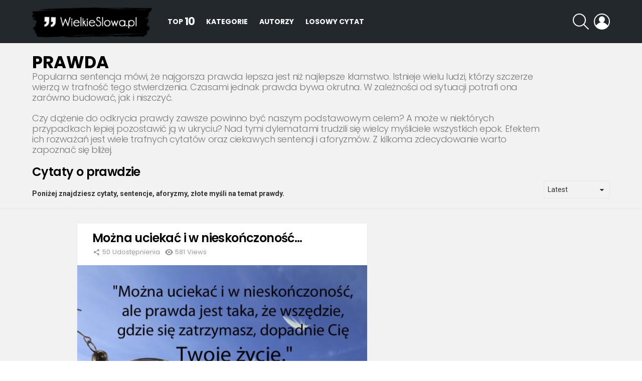

--- FILE ---
content_type: text/html; charset=UTF-8
request_url: https://www.wielkieslowa.pl/prawda/page/2
body_size: 16114
content:
<!DOCTYPE html>
<!--[if IE 8]>
<html class="no-js g1-off-outside lt-ie10 lt-ie9" id="ie8" lang="pl-PL"><![endif]-->
<!--[if IE 9]>
<html class="no-js g1-off-outside lt-ie10" id="ie9" lang="pl-PL"><![endif]-->
<!--[if !IE]><!-->
<html class="no-js g1-off-outside" lang="pl-PL"><!--<![endif]-->
<head>
	<meta charset="UTF-8"/>
	<link rel="profile" href="https://gmpg.org/xfn/11" />
	<link rel="pingback" href="https://www.wielkieslowa.pl/xmlrpc.php"/>

	<meta name='robots' content='index, follow, max-image-preview:large, max-snippet:-1, max-video-preview:-1' />
	<style>img:is([sizes="auto" i], [sizes^="auto," i]) { contain-intrinsic-size: 3000px 1500px }</style>
	
<meta name="viewport" content="initial-scale=1.0, minimum-scale=1.0, height=device-height, width=device-width" />

	<!-- This site is optimized with the Yoast SEO plugin v25.7 - https://yoast.com/wordpress/plugins/seo/ -->
	<title>Prawda - cytaty, sentencje, aforyzmy o prawdzie</title>
	<link rel="canonical" href="https://www.wielkieslowa.pl/prawda/page/2" />
	<link rel="prev" href="https://www.wielkieslowa.pl/prawda" />
	<link rel="next" href="https://www.wielkieslowa.pl/prawda/page/3" />
	<meta property="og:locale" content="pl_PL" />
	<meta property="og:type" content="article" />
	<meta property="og:title" content="Prawda - cytaty, sentencje, aforyzmy o prawdzie" />
	<meta property="og:description" content="Popularna sentencja mówi, że najgorsza prawda lepsza jest niż najlepsze kłamstwo. Istnieje wielu ludzi, którzy szczerze wierzą w trafność tego stwierdzenia. Czasami jednak prawda bywa okrutna. W zależności od sytuacji potrafi ona zarówno budować, jak i niszczyć. Czy dążenie do odkrycia prawdy zawsze powinno być naszym podstawowym celem? A może w niektórych przypadkach lepiej pozostawić ją w ukryciu? Nad tymi dylematami trudzili się wielcy myśliciele wszystkich epok. Efektem ich rozważań jest wiele trafnych cytatów oraz ciekawych sentencji i aforyzmów. Z kilkoma zdecydowanie warto zapoznać się bliżej. Cytaty o prawdzie Poniżej znajdziesz cytaty, sentencje, aforyzmy, złote myśli na temat prawdy." />
	<meta property="og:url" content="https://www.wielkieslowa.pl/prawda" />
	<meta property="og:site_name" content="WielkieSlowa.pl" />
	<script type="application/ld+json" class="yoast-schema-graph">{"@context":"https://schema.org","@graph":[{"@type":"CollectionPage","@id":"https://www.wielkieslowa.pl/prawda","url":"https://www.wielkieslowa.pl/prawda/page/2","name":"Prawda - cytaty, sentencje, aforyzmy o prawdzie","isPartOf":{"@id":"https://www.wielkieslowa.pl/#website"},"primaryImageOfPage":{"@id":"https://www.wielkieslowa.pl/prawda/page/2#primaryimage"},"image":{"@id":"https://www.wielkieslowa.pl/prawda/page/2#primaryimage"},"thumbnailUrl":"https://www.wielkieslowa.pl/wp-content/uploads/2019/08/mozna-uciekac-w-nieskonczonosc.jpg","breadcrumb":{"@id":"https://www.wielkieslowa.pl/prawda/page/2#breadcrumb"},"inLanguage":"pl-PL"},{"@type":"ImageObject","inLanguage":"pl-PL","@id":"https://www.wielkieslowa.pl/prawda/page/2#primaryimage","url":"https://www.wielkieslowa.pl/wp-content/uploads/2019/08/mozna-uciekac-w-nieskonczonosc.jpg","contentUrl":"https://www.wielkieslowa.pl/wp-content/uploads/2019/08/mozna-uciekac-w-nieskonczonosc.jpg","width":960,"height":960},{"@type":"BreadcrumbList","@id":"https://www.wielkieslowa.pl/prawda/page/2#breadcrumb","itemListElement":[{"@type":"ListItem","position":1,"name":"Strona główna","item":"https://www.wielkieslowa.pl/"},{"@type":"ListItem","position":2,"name":"Prawda"}]},{"@type":"WebSite","@id":"https://www.wielkieslowa.pl/#website","url":"https://www.wielkieslowa.pl/","name":"WielkieSlowa.pl","description":"Cytaty, sentencje i aforyzmy, które odmienią Twój dzień","potentialAction":[{"@type":"SearchAction","target":{"@type":"EntryPoint","urlTemplate":"https://www.wielkieslowa.pl/?s={search_term_string}"},"query-input":{"@type":"PropertyValueSpecification","valueRequired":true,"valueName":"search_term_string"}}],"inLanguage":"pl-PL"}]}</script>
	<!-- / Yoast SEO plugin. -->


<link rel='dns-prefetch' href='//stats.wp.com' />
<link rel='dns-prefetch' href='//fonts.googleapis.com' />
<link rel='preconnect' href='https://fonts.gstatic.com' />
<link rel='preconnect' href='//c0.wp.com' />
<link rel="alternate" type="application/rss+xml" title="WielkieSlowa.pl &raquo; Kanał z wpisami" href="https://www.wielkieslowa.pl/feed" />
<link rel="alternate" type="application/rss+xml" title="WielkieSlowa.pl &raquo; Kanał z komentarzami" href="https://www.wielkieslowa.pl/comments/feed" />
<script type="text/javascript" id="wpp-js" src="https://www.wielkieslowa.pl/wp-content/plugins/wordpress-popular-posts/assets/js/wpp.min.js?ver=7.3.3" data-sampling="0" data-sampling-rate="100" data-api-url="https://www.wielkieslowa.pl/wp-json/wordpress-popular-posts" data-post-id="0" data-token="54f666225b" data-lang="0" data-debug="0"></script>
<link rel="alternate" type="application/rss+xml" title="WielkieSlowa.pl &raquo; Kanał z wpisami zaszufladkowanymi do kategorii Prawda" href="https://www.wielkieslowa.pl/prawda/feed" />
<script type="text/javascript">
/* <![CDATA[ */
window._wpemojiSettings = {"baseUrl":"https:\/\/s.w.org\/images\/core\/emoji\/16.0.1\/72x72\/","ext":".png","svgUrl":"https:\/\/s.w.org\/images\/core\/emoji\/16.0.1\/svg\/","svgExt":".svg","source":{"concatemoji":"https:\/\/www.wielkieslowa.pl\/wp-includes\/js\/wp-emoji-release.min.js?ver=6.8.3"}};
/*! This file is auto-generated */
!function(s,n){var o,i,e;function c(e){try{var t={supportTests:e,timestamp:(new Date).valueOf()};sessionStorage.setItem(o,JSON.stringify(t))}catch(e){}}function p(e,t,n){e.clearRect(0,0,e.canvas.width,e.canvas.height),e.fillText(t,0,0);var t=new Uint32Array(e.getImageData(0,0,e.canvas.width,e.canvas.height).data),a=(e.clearRect(0,0,e.canvas.width,e.canvas.height),e.fillText(n,0,0),new Uint32Array(e.getImageData(0,0,e.canvas.width,e.canvas.height).data));return t.every(function(e,t){return e===a[t]})}function u(e,t){e.clearRect(0,0,e.canvas.width,e.canvas.height),e.fillText(t,0,0);for(var n=e.getImageData(16,16,1,1),a=0;a<n.data.length;a++)if(0!==n.data[a])return!1;return!0}function f(e,t,n,a){switch(t){case"flag":return n(e,"\ud83c\udff3\ufe0f\u200d\u26a7\ufe0f","\ud83c\udff3\ufe0f\u200b\u26a7\ufe0f")?!1:!n(e,"\ud83c\udde8\ud83c\uddf6","\ud83c\udde8\u200b\ud83c\uddf6")&&!n(e,"\ud83c\udff4\udb40\udc67\udb40\udc62\udb40\udc65\udb40\udc6e\udb40\udc67\udb40\udc7f","\ud83c\udff4\u200b\udb40\udc67\u200b\udb40\udc62\u200b\udb40\udc65\u200b\udb40\udc6e\u200b\udb40\udc67\u200b\udb40\udc7f");case"emoji":return!a(e,"\ud83e\udedf")}return!1}function g(e,t,n,a){var r="undefined"!=typeof WorkerGlobalScope&&self instanceof WorkerGlobalScope?new OffscreenCanvas(300,150):s.createElement("canvas"),o=r.getContext("2d",{willReadFrequently:!0}),i=(o.textBaseline="top",o.font="600 32px Arial",{});return e.forEach(function(e){i[e]=t(o,e,n,a)}),i}function t(e){var t=s.createElement("script");t.src=e,t.defer=!0,s.head.appendChild(t)}"undefined"!=typeof Promise&&(o="wpEmojiSettingsSupports",i=["flag","emoji"],n.supports={everything:!0,everythingExceptFlag:!0},e=new Promise(function(e){s.addEventListener("DOMContentLoaded",e,{once:!0})}),new Promise(function(t){var n=function(){try{var e=JSON.parse(sessionStorage.getItem(o));if("object"==typeof e&&"number"==typeof e.timestamp&&(new Date).valueOf()<e.timestamp+604800&&"object"==typeof e.supportTests)return e.supportTests}catch(e){}return null}();if(!n){if("undefined"!=typeof Worker&&"undefined"!=typeof OffscreenCanvas&&"undefined"!=typeof URL&&URL.createObjectURL&&"undefined"!=typeof Blob)try{var e="postMessage("+g.toString()+"("+[JSON.stringify(i),f.toString(),p.toString(),u.toString()].join(",")+"));",a=new Blob([e],{type:"text/javascript"}),r=new Worker(URL.createObjectURL(a),{name:"wpTestEmojiSupports"});return void(r.onmessage=function(e){c(n=e.data),r.terminate(),t(n)})}catch(e){}c(n=g(i,f,p,u))}t(n)}).then(function(e){for(var t in e)n.supports[t]=e[t],n.supports.everything=n.supports.everything&&n.supports[t],"flag"!==t&&(n.supports.everythingExceptFlag=n.supports.everythingExceptFlag&&n.supports[t]);n.supports.everythingExceptFlag=n.supports.everythingExceptFlag&&!n.supports.flag,n.DOMReady=!1,n.readyCallback=function(){n.DOMReady=!0}}).then(function(){return e}).then(function(){var e;n.supports.everything||(n.readyCallback(),(e=n.source||{}).concatemoji?t(e.concatemoji):e.wpemoji&&e.twemoji&&(t(e.twemoji),t(e.wpemoji)))}))}((window,document),window._wpemojiSettings);
/* ]]> */
</script>
<style id='wp-emoji-styles-inline-css' type='text/css'>

	img.wp-smiley, img.emoji {
		display: inline !important;
		border: none !important;
		box-shadow: none !important;
		height: 1em !important;
		width: 1em !important;
		margin: 0 0.07em !important;
		vertical-align: -0.1em !important;
		background: none !important;
		padding: 0 !important;
	}
</style>
<style id='classic-theme-styles-inline-css' type='text/css'>
/*! This file is auto-generated */
.wp-block-button__link{color:#fff;background-color:#32373c;border-radius:9999px;box-shadow:none;text-decoration:none;padding:calc(.667em + 2px) calc(1.333em + 2px);font-size:1.125em}.wp-block-file__button{background:#32373c;color:#fff;text-decoration:none}
</style>
<link rel='stylesheet' id='mediaelement-css' href='https://c0.wp.com/c/6.8.3/wp-includes/js/mediaelement/mediaelementplayer-legacy.min.css' type='text/css' media='all' />
<link rel='stylesheet' id='wp-mediaelement-css' href='https://c0.wp.com/c/6.8.3/wp-includes/js/mediaelement/wp-mediaelement.min.css' type='text/css' media='all' />
<style id='jetpack-sharing-buttons-style-inline-css' type='text/css'>
.jetpack-sharing-buttons__services-list{display:flex;flex-direction:row;flex-wrap:wrap;gap:0;list-style-type:none;margin:5px;padding:0}.jetpack-sharing-buttons__services-list.has-small-icon-size{font-size:12px}.jetpack-sharing-buttons__services-list.has-normal-icon-size{font-size:16px}.jetpack-sharing-buttons__services-list.has-large-icon-size{font-size:24px}.jetpack-sharing-buttons__services-list.has-huge-icon-size{font-size:36px}@media print{.jetpack-sharing-buttons__services-list{display:none!important}}.editor-styles-wrapper .wp-block-jetpack-sharing-buttons{gap:0;padding-inline-start:0}ul.jetpack-sharing-buttons__services-list.has-background{padding:1.25em 2.375em}
</style>
<style id='global-styles-inline-css' type='text/css'>
:root{--wp--preset--aspect-ratio--square: 1;--wp--preset--aspect-ratio--4-3: 4/3;--wp--preset--aspect-ratio--3-4: 3/4;--wp--preset--aspect-ratio--3-2: 3/2;--wp--preset--aspect-ratio--2-3: 2/3;--wp--preset--aspect-ratio--16-9: 16/9;--wp--preset--aspect-ratio--9-16: 9/16;--wp--preset--color--black: #000000;--wp--preset--color--cyan-bluish-gray: #abb8c3;--wp--preset--color--white: #ffffff;--wp--preset--color--pale-pink: #f78da7;--wp--preset--color--vivid-red: #cf2e2e;--wp--preset--color--luminous-vivid-orange: #ff6900;--wp--preset--color--luminous-vivid-amber: #fcb900;--wp--preset--color--light-green-cyan: #7bdcb5;--wp--preset--color--vivid-green-cyan: #00d084;--wp--preset--color--pale-cyan-blue: #8ed1fc;--wp--preset--color--vivid-cyan-blue: #0693e3;--wp--preset--color--vivid-purple: #9b51e0;--wp--preset--gradient--vivid-cyan-blue-to-vivid-purple: linear-gradient(135deg,rgba(6,147,227,1) 0%,rgb(155,81,224) 100%);--wp--preset--gradient--light-green-cyan-to-vivid-green-cyan: linear-gradient(135deg,rgb(122,220,180) 0%,rgb(0,208,130) 100%);--wp--preset--gradient--luminous-vivid-amber-to-luminous-vivid-orange: linear-gradient(135deg,rgba(252,185,0,1) 0%,rgba(255,105,0,1) 100%);--wp--preset--gradient--luminous-vivid-orange-to-vivid-red: linear-gradient(135deg,rgba(255,105,0,1) 0%,rgb(207,46,46) 100%);--wp--preset--gradient--very-light-gray-to-cyan-bluish-gray: linear-gradient(135deg,rgb(238,238,238) 0%,rgb(169,184,195) 100%);--wp--preset--gradient--cool-to-warm-spectrum: linear-gradient(135deg,rgb(74,234,220) 0%,rgb(151,120,209) 20%,rgb(207,42,186) 40%,rgb(238,44,130) 60%,rgb(251,105,98) 80%,rgb(254,248,76) 100%);--wp--preset--gradient--blush-light-purple: linear-gradient(135deg,rgb(255,206,236) 0%,rgb(152,150,240) 100%);--wp--preset--gradient--blush-bordeaux: linear-gradient(135deg,rgb(254,205,165) 0%,rgb(254,45,45) 50%,rgb(107,0,62) 100%);--wp--preset--gradient--luminous-dusk: linear-gradient(135deg,rgb(255,203,112) 0%,rgb(199,81,192) 50%,rgb(65,88,208) 100%);--wp--preset--gradient--pale-ocean: linear-gradient(135deg,rgb(255,245,203) 0%,rgb(182,227,212) 50%,rgb(51,167,181) 100%);--wp--preset--gradient--electric-grass: linear-gradient(135deg,rgb(202,248,128) 0%,rgb(113,206,126) 100%);--wp--preset--gradient--midnight: linear-gradient(135deg,rgb(2,3,129) 0%,rgb(40,116,252) 100%);--wp--preset--font-size--small: 13px;--wp--preset--font-size--medium: 20px;--wp--preset--font-size--large: 36px;--wp--preset--font-size--x-large: 42px;--wp--preset--spacing--20: 0.44rem;--wp--preset--spacing--30: 0.67rem;--wp--preset--spacing--40: 1rem;--wp--preset--spacing--50: 1.5rem;--wp--preset--spacing--60: 2.25rem;--wp--preset--spacing--70: 3.38rem;--wp--preset--spacing--80: 5.06rem;--wp--preset--shadow--natural: 6px 6px 9px rgba(0, 0, 0, 0.2);--wp--preset--shadow--deep: 12px 12px 50px rgba(0, 0, 0, 0.4);--wp--preset--shadow--sharp: 6px 6px 0px rgba(0, 0, 0, 0.2);--wp--preset--shadow--outlined: 6px 6px 0px -3px rgba(255, 255, 255, 1), 6px 6px rgba(0, 0, 0, 1);--wp--preset--shadow--crisp: 6px 6px 0px rgba(0, 0, 0, 1);}:where(.is-layout-flex){gap: 0.5em;}:where(.is-layout-grid){gap: 0.5em;}body .is-layout-flex{display: flex;}.is-layout-flex{flex-wrap: wrap;align-items: center;}.is-layout-flex > :is(*, div){margin: 0;}body .is-layout-grid{display: grid;}.is-layout-grid > :is(*, div){margin: 0;}:where(.wp-block-columns.is-layout-flex){gap: 2em;}:where(.wp-block-columns.is-layout-grid){gap: 2em;}:where(.wp-block-post-template.is-layout-flex){gap: 1.25em;}:where(.wp-block-post-template.is-layout-grid){gap: 1.25em;}.has-black-color{color: var(--wp--preset--color--black) !important;}.has-cyan-bluish-gray-color{color: var(--wp--preset--color--cyan-bluish-gray) !important;}.has-white-color{color: var(--wp--preset--color--white) !important;}.has-pale-pink-color{color: var(--wp--preset--color--pale-pink) !important;}.has-vivid-red-color{color: var(--wp--preset--color--vivid-red) !important;}.has-luminous-vivid-orange-color{color: var(--wp--preset--color--luminous-vivid-orange) !important;}.has-luminous-vivid-amber-color{color: var(--wp--preset--color--luminous-vivid-amber) !important;}.has-light-green-cyan-color{color: var(--wp--preset--color--light-green-cyan) !important;}.has-vivid-green-cyan-color{color: var(--wp--preset--color--vivid-green-cyan) !important;}.has-pale-cyan-blue-color{color: var(--wp--preset--color--pale-cyan-blue) !important;}.has-vivid-cyan-blue-color{color: var(--wp--preset--color--vivid-cyan-blue) !important;}.has-vivid-purple-color{color: var(--wp--preset--color--vivid-purple) !important;}.has-black-background-color{background-color: var(--wp--preset--color--black) !important;}.has-cyan-bluish-gray-background-color{background-color: var(--wp--preset--color--cyan-bluish-gray) !important;}.has-white-background-color{background-color: var(--wp--preset--color--white) !important;}.has-pale-pink-background-color{background-color: var(--wp--preset--color--pale-pink) !important;}.has-vivid-red-background-color{background-color: var(--wp--preset--color--vivid-red) !important;}.has-luminous-vivid-orange-background-color{background-color: var(--wp--preset--color--luminous-vivid-orange) !important;}.has-luminous-vivid-amber-background-color{background-color: var(--wp--preset--color--luminous-vivid-amber) !important;}.has-light-green-cyan-background-color{background-color: var(--wp--preset--color--light-green-cyan) !important;}.has-vivid-green-cyan-background-color{background-color: var(--wp--preset--color--vivid-green-cyan) !important;}.has-pale-cyan-blue-background-color{background-color: var(--wp--preset--color--pale-cyan-blue) !important;}.has-vivid-cyan-blue-background-color{background-color: var(--wp--preset--color--vivid-cyan-blue) !important;}.has-vivid-purple-background-color{background-color: var(--wp--preset--color--vivid-purple) !important;}.has-black-border-color{border-color: var(--wp--preset--color--black) !important;}.has-cyan-bluish-gray-border-color{border-color: var(--wp--preset--color--cyan-bluish-gray) !important;}.has-white-border-color{border-color: var(--wp--preset--color--white) !important;}.has-pale-pink-border-color{border-color: var(--wp--preset--color--pale-pink) !important;}.has-vivid-red-border-color{border-color: var(--wp--preset--color--vivid-red) !important;}.has-luminous-vivid-orange-border-color{border-color: var(--wp--preset--color--luminous-vivid-orange) !important;}.has-luminous-vivid-amber-border-color{border-color: var(--wp--preset--color--luminous-vivid-amber) !important;}.has-light-green-cyan-border-color{border-color: var(--wp--preset--color--light-green-cyan) !important;}.has-vivid-green-cyan-border-color{border-color: var(--wp--preset--color--vivid-green-cyan) !important;}.has-pale-cyan-blue-border-color{border-color: var(--wp--preset--color--pale-cyan-blue) !important;}.has-vivid-cyan-blue-border-color{border-color: var(--wp--preset--color--vivid-cyan-blue) !important;}.has-vivid-purple-border-color{border-color: var(--wp--preset--color--vivid-purple) !important;}.has-vivid-cyan-blue-to-vivid-purple-gradient-background{background: var(--wp--preset--gradient--vivid-cyan-blue-to-vivid-purple) !important;}.has-light-green-cyan-to-vivid-green-cyan-gradient-background{background: var(--wp--preset--gradient--light-green-cyan-to-vivid-green-cyan) !important;}.has-luminous-vivid-amber-to-luminous-vivid-orange-gradient-background{background: var(--wp--preset--gradient--luminous-vivid-amber-to-luminous-vivid-orange) !important;}.has-luminous-vivid-orange-to-vivid-red-gradient-background{background: var(--wp--preset--gradient--luminous-vivid-orange-to-vivid-red) !important;}.has-very-light-gray-to-cyan-bluish-gray-gradient-background{background: var(--wp--preset--gradient--very-light-gray-to-cyan-bluish-gray) !important;}.has-cool-to-warm-spectrum-gradient-background{background: var(--wp--preset--gradient--cool-to-warm-spectrum) !important;}.has-blush-light-purple-gradient-background{background: var(--wp--preset--gradient--blush-light-purple) !important;}.has-blush-bordeaux-gradient-background{background: var(--wp--preset--gradient--blush-bordeaux) !important;}.has-luminous-dusk-gradient-background{background: var(--wp--preset--gradient--luminous-dusk) !important;}.has-pale-ocean-gradient-background{background: var(--wp--preset--gradient--pale-ocean) !important;}.has-electric-grass-gradient-background{background: var(--wp--preset--gradient--electric-grass) !important;}.has-midnight-gradient-background{background: var(--wp--preset--gradient--midnight) !important;}.has-small-font-size{font-size: var(--wp--preset--font-size--small) !important;}.has-medium-font-size{font-size: var(--wp--preset--font-size--medium) !important;}.has-large-font-size{font-size: var(--wp--preset--font-size--large) !important;}.has-x-large-font-size{font-size: var(--wp--preset--font-size--x-large) !important;}
:where(.wp-block-post-template.is-layout-flex){gap: 1.25em;}:where(.wp-block-post-template.is-layout-grid){gap: 1.25em;}
:where(.wp-block-columns.is-layout-flex){gap: 2em;}:where(.wp-block-columns.is-layout-grid){gap: 2em;}
:root :where(.wp-block-pullquote){font-size: 1.5em;line-height: 1.6;}
</style>
<link rel='stylesheet' id='adace-style-css' href='https://www.wielkieslowa.pl/wp-content/plugins/ad-ace/assets/css/style.min.css?ver=1.3.28' type='text/css' media='all' />
<link rel='stylesheet' id='shoppable-images-css-css' href='https://www.wielkieslowa.pl/wp-content/plugins/ad-ace/assets/css/shoppable-images-front.min.css?ver=1.3.28' type='text/css' media='all' />
<link rel='stylesheet' id='mashsb-styles-css' href='https://www.wielkieslowa.pl/wp-content/plugins/mashsharer/assets/css/mashsb.min.css?ver=4.0.47' type='text/css' media='all' />
<style id='mashsb-styles-inline-css' type='text/css'>
.mashsb-count {color:#cccccc;}.mashsb-buttons a {
        background-image: -webkit-linear-gradient(bottom,rgba(0, 0, 0, 0.17) 0%,rgba(255, 255, 255, 0.17) 100%);
        background-image: -moz-linear-gradient(bottom,rgba(0, 0, 0, 0.17) 0%,rgba(255, 255, 255, 0.17) 100%);
        background-image: linear-gradient(bottom,rgba(0,0,0,.17) 0%,rgba(255,255,255,.17) 100%);}@media only screen and (min-width:568px){.mashsb-buttons a {min-width: 177px;}}
</style>
<link rel='stylesheet' id='wyr-main-css' href='https://www.wielkieslowa.pl/wp-content/plugins/whats-your-reaction/css/main.min.css?ver=1.3.20' type='text/css' media='all' />
<link rel='stylesheet' id='mashresp-styles-css' href='https://www.wielkieslowa.pl/wp-content/plugins/mashshare-responsive/assets/css/mashresp.min.css?ver=2.0.7' type='text/css' media='all' />
<style id='mashresp-styles-inline-css' type='text/css'>

        @media only screen and (max-width: 568px){
            .mashsb-buttons a {
                width: 41px;
            }
        }
        @media only screen and (max-width: 568px){
            [class^="mashicon-"] .text, [class*=" mashicon-"] .text {
                display: none;
            }
        }
</style>
<link rel='stylesheet' id='wordpress-popular-posts-css-css' href='https://www.wielkieslowa.pl/wp-content/plugins/wordpress-popular-posts/assets/css/wpp.css?ver=7.3.3' type='text/css' media='all' />
<link rel='stylesheet' id='g1-main-css' href='https://www.wielkieslowa.pl/wp-content/themes/bimber/css/9.2.5/styles/cards/all-light.min.css?ver=9.2.5' type='text/css' media='all' />
<link rel='stylesheet' id='bimber-google-fonts-css' href='//fonts.googleapis.com/css?family=Roboto%3A400%2C300%2C500%2C600%2C700%2C900%7CPoppins%3A400%2C300%2C500%2C600%2C700&#038;subset=latin%2Clatin-ext&#038;display=swap&#038;ver=9.2.5' type='text/css' media='all' />
<link rel='stylesheet' id='bimber-dynamic-style-css' href='https://www.wielkieslowa.pl/wp-content/uploads/dynamic-style-1695402445.css' type='text/css' media='all' />
<link rel='stylesheet' id='bimber-mashshare-css' href='https://www.wielkieslowa.pl/wp-content/themes/bimber/css/9.2.5/styles/cards/mashshare-light.min.css?ver=9.2.5' type='text/css' media='all' />
<script type="text/javascript" src="https://c0.wp.com/c/6.8.3/wp-includes/js/jquery/jquery.min.js" id="jquery-core-js"></script>
<script type="text/javascript" src="https://c0.wp.com/c/6.8.3/wp-includes/js/jquery/jquery-migrate.min.js" id="jquery-migrate-js"></script>
<script type="text/javascript" src="https://www.wielkieslowa.pl/wp-content/plugins/AZGlossaryIndex/js/toggle.js?ver=6.8.3" id="gtitoggle-js"></script>
<script type="text/javascript" src="https://www.wielkieslowa.pl/wp-content/plugins/ad-ace/assets/js/slot-slideup.js?ver=1.3.28" id="adace-slot-slideup-js"></script>
<script type="text/javascript" src="https://www.wielkieslowa.pl/wp-content/plugins/ad-ace/includes/shoppable-images/assets/js/shoppable-images-front.js?ver=1.3.28" id="shoppable-images-js-js"></script>
<script type="text/javascript" src="https://www.wielkieslowa.pl/wp-content/plugins/ad-ace/assets/js/coupons.js?ver=1.3.28" id="adace-coupons-js"></script>
<script type="text/javascript" id="mashsb-js-extra">
/* <![CDATA[ */
var mashsb = {"shares":"50","round_shares":"1","animate_shares":"0","dynamic_buttons":"0","share_url":"https:\/\/www.wielkieslowa.pl\/26462-mozna-uciekac-i-w-nieskonczonosc.html","title":"Mo%C5%BCna+ucieka%C4%87+i+w+niesko%C5%84czono%C5%9B%C4%87%E2%80%A6","image":"https:\/\/www.wielkieslowa.pl\/wp-content\/uploads\/2019\/08\/mozna-uciekac-w-nieskonczonosc.jpg","desc":"Cecelia Ahern - cytaty \n\n\n\n\"Mo\u017cna ucieka\u0107 i w niesko\u0144czono\u015b\u0107, ale prawda jest taka, \u017ce wsz\u0119dzie, gdzie si\u0119 zatrzymasz, dopadnie Ci\u0119 Twoje \u017cycie.\" - Cecelia Ahern","hashtag":"","subscribe":"content","subscribe_url":"","activestatus":"1","singular":"0","twitter_popup":"1","refresh":"0","nonce":"b2779a973c","postid":"","servertime":"1768701456","ajaxurl":"https:\/\/www.wielkieslowa.pl\/wp-admin\/admin-ajax.php"};
/* ]]> */
</script>
<script type="text/javascript" src="https://www.wielkieslowa.pl/wp-content/plugins/mashsharer/assets/js/mashsb.min.js?ver=4.0.47" id="mashsb-js"></script>
<script type="text/javascript" src="https://www.wielkieslowa.pl/wp-content/themes/bimber/js/modernizr/modernizr-custom.min.js?ver=3.3.0" id="modernizr-js"></script>
<link rel="https://api.w.org/" href="https://www.wielkieslowa.pl/wp-json/" /><link rel="alternate" title="JSON" type="application/json" href="https://www.wielkieslowa.pl/wp-json/wp/v2/categories/34" /><link rel="EditURI" type="application/rsd+xml" title="RSD" href="https://www.wielkieslowa.pl/xmlrpc.php?rsd" />
	<style>img#wpstats{display:none}</style>
		            <style id="wpp-loading-animation-styles">@-webkit-keyframes bgslide{from{background-position-x:0}to{background-position-x:-200%}}@keyframes bgslide{from{background-position-x:0}to{background-position-x:-200%}}.wpp-widget-block-placeholder,.wpp-shortcode-placeholder{margin:0 auto;width:60px;height:3px;background:#dd3737;background:linear-gradient(90deg,#dd3737 0%,#571313 10%,#dd3737 100%);background-size:200% auto;border-radius:3px;-webkit-animation:bgslide 1s infinite linear;animation:bgslide 1s infinite linear}</style>
            	<style>
	@font-face {
		font-family: "bimber";
							src:url("https://www.wielkieslowa.pl/wp-content/themes/bimber/css/9.2.5/bimber/fonts/bimber.eot");
			src:url("https://www.wielkieslowa.pl/wp-content/themes/bimber/css/9.2.5/bimber/fonts/bimber.eot?#iefix") format("embedded-opentype"),
			url("https://www.wielkieslowa.pl/wp-content/themes/bimber/css/9.2.5/bimber/fonts/bimber.woff") format("woff"),
			url("https://www.wielkieslowa.pl/wp-content/themes/bimber/css/9.2.5/bimber/fonts/bimber.ttf") format("truetype"),
			url("https://www.wielkieslowa.pl/wp-content/themes/bimber/css/9.2.5/bimber/fonts/bimber.svg#bimber") format("svg");
				font-weight: normal;
		font-style: normal;
		font-display: block;
	}
	</style>
		<script>if("undefined"!=typeof localStorage){var nsfwItemId=document.getElementsByName("g1:nsfw-item-id");nsfwItemId=nsfwItemId.length>0?nsfwItemId[0].getAttribute("content"):"g1_nsfw_off",window.g1SwitchNSFW=function(e){e?(localStorage.setItem(nsfwItemId,1),document.documentElement.classList.add("g1-nsfw-off")):(localStorage.removeItem(nsfwItemId),document.documentElement.classList.remove("g1-nsfw-off"))};try{var nsfwmode=localStorage.getItem(nsfwItemId);window.g1SwitchNSFW(nsfwmode)}catch(e){}}</script>
	</head>

<body class="archive paged category category-prawda category-34 wp-embed-responsive paged-2 category-paged-2 wp-theme-bimber g1-layout-stretched g1-hoverable g1-has-mobile-logo g1-sidebar-normal" itemscope="" itemtype="http://schema.org/WebPage" >

<div class="g1-body-inner">

	<div id="page">
		

		

					<div class="g1-row g1-row-layout-page g1-hb-row g1-hb-row-normal g1-hb-row-a g1-hb-row-1 g1-hb-boxed g1-hb-sticky-off g1-hb-shadow-off">
			<div class="g1-row-inner">
				<div class="g1-column g1-dropable">
											<div class="g1-bin-1 g1-bin-grow-off">
							<div class="g1-bin g1-bin-align-left">
																	<!-- BEGIN .g1-secondary-nav -->
<!-- END .g1-secondary-nav -->
															</div>
						</div>
											<div class="g1-bin-2 g1-bin-grow-off">
							<div class="g1-bin g1-bin-align-center">
															</div>
						</div>
											<div class="g1-bin-3 g1-bin-grow-off">
							<div class="g1-bin g1-bin-align-right">
															</div>
						</div>
									</div>
			</div>
			<div class="g1-row-background"></div>
		</div>
				<div class="g1-sticky-top-wrapper g1-hb-row-2">
				<div class="g1-row g1-row-layout-page g1-hb-row g1-hb-row-normal g1-hb-row-b g1-hb-row-2 g1-hb-boxed g1-hb-sticky-on g1-hb-shadow-off">
			<div class="g1-row-inner">
				<div class="g1-column g1-dropable">
											<div class="g1-bin-1 g1-bin-grow-off">
							<div class="g1-bin g1-bin-align-left">
																	<div class="g1-id g1-id-desktop">
			<p class="g1-mega g1-mega-1st site-title">
	
			<a class="g1-logo-wrapper"
			   href="https://www.wielkieslowa.pl/" rel="home">
									<picture class="g1-logo g1-logo-default">
						<source media="(min-width: 1025px)" srcset="https://www.wielkieslowa.pl/wp-content/uploads/2019/02/wielkieslowa-logo.png 2x,https://www.wielkieslowa.pl/wp-content/uploads/2019/02/wielkieslowa-logo.png 1x">
						<source media="(max-width: 1024px)" srcset="data:image/svg+xml,%3Csvg%20xmlns%3D%27http%3A%2F%2Fwww.w3.org%2F2000%2Fsvg%27%20viewBox%3D%270%200%20240%2044%27%2F%3E">
						<img
							src="https://www.wielkieslowa.pl/wp-content/uploads/2019/02/wielkieslowa-logo.png"
							width="240"
							height="44"
							alt="WielkieSlowa.pl" />
					</picture>

											<picture class="g1-logo g1-logo-inverted">
							<source id="g1-logo-inverted-source" media="(min-width: 1025px)" srcset="https://www.wielkieslowa.pl/wp-content/uploads/2019/02/logo-na-zdjecie-4.png 2x,https://www.wielkieslowa.pl/wp-content/uploads/2019/02/wielkieslowa-logo.png 1x" data-srcset="https://www.wielkieslowa.pl/wp-content/uploads/2019/02/wielkieslowa-logo.png">
							<source media="(max-width: 1024px)" srcset="data:image/svg+xml,%3Csvg%20xmlns%3D%27http%3A%2F%2Fwww.w3.org%2F2000%2Fsvg%27%20viewBox%3D%270%200%20240%2044%27%2F%3E">
							<img
								id="g1-logo-inverted-img"
								class=""
								src="https://www.wielkieslowa.pl/wp-content/uploads/2019/02/wielkieslowa-logo.png"
								data-src=""
								width="240"
								height="44"
								alt="" />
						</picture>
												</a>

			</p>
	
    
	</div>																	<!-- BEGIN .g1-primary-nav -->
<nav id="g1-primary-nav" class="g1-primary-nav"><ul id="g1-primary-nav-menu" class="g1-primary-nav-menu g1-menu-h"><li id="menu-item-1000000" class="menu-item menu-item-type-g1-top menu-item-object-page menu-item-g1-standard menu-item-1000000"><a href="https://www.wielkieslowa.pl/top">Top <strong>10</strong></a></li>
<li id="menu-item-5888" class="menu-item menu-item-type-post_type menu-item-object-page menu-item-g1-standard menu-item-5888"><a href="https://www.wielkieslowa.pl/kategorie">Kategorie</a></li>
<li id="menu-item-5886" class="menu-item menu-item-type-post_type menu-item-object-page menu-item-g1-standard menu-item-5886"><a href="https://www.wielkieslowa.pl/autorzy">Autorzy</a></li>
<li id="menu-item-5889" class="menu-item menu-item-type-post_type menu-item-object-page menu-item-g1-standard menu-item-5889"><a href="https://www.wielkieslowa.pl/losowy-cytat">Losowy cytat</a></li>
</ul></nav><!-- END .g1-primary-nav -->
															</div>
						</div>
											<div class="g1-bin-2 g1-bin-grow-off">
							<div class="g1-bin g1-bin-align-center">
															</div>
						</div>
											<div class="g1-bin-3 g1-bin-grow-off">
							<div class="g1-bin g1-bin-align-right">
																																			<div class="g1-drop g1-drop-with-anim g1-drop-before g1-drop-the-search  g1-drop-l g1-drop-icon ">
		<a class="g1-drop-toggle" href="https://www.wielkieslowa.pl/?s=">
			<span class="g1-drop-toggle-icon"></span><span class="g1-drop-toggle-text">Search</span>
			<span class="g1-drop-toggle-arrow"></span>
		</a>
		<div class="g1-drop-content">
			

<div role="search" class="search-form-wrapper">
	<form method="get"
	      class="g1-searchform-tpl-default g1-searchform-ajax search-form"
	      action="https://www.wielkieslowa.pl/">
		<label>
			<span class="screen-reader-text">Search for:</span>
			<input type="search" class="search-field"
			       placeholder="Search &hellip;"
			       value="" name="s"
			       title="Search for:" />
		</label>
		<button class="search-submit">Search</button>
	</form>

			<div class="g1-searches g1-searches-ajax"></div>
	</div>
		</div>
	</div>
																	<nav class="g1-drop g1-drop-with-anim g1-drop-before g1-drop-the-user  g1-drop-l g1-drop-icon ">


	<a class="g1-drop-toggle snax-login-required" href="https://www.wielkieslowa.pl/wp-login.php">
		<span class="g1-drop-toggle-icon"></span><span class="g1-drop-toggle-text">Login</span>
		<span class="g1-drop-toggle-arrow"></span>
	</a>

	
	
	</nav>
																																																	</div>
						</div>
									</div>
			</div>
			<div class="g1-row-background"></div>
		</div>
				</div>
				<div class="g1-row g1-row-layout-page g1-hb-row g1-hb-row-normal g1-hb-row-c g1-hb-row-3 g1-hb-boxed g1-hb-sticky-off g1-hb-shadow-off">
			<div class="g1-row-inner">
				<div class="g1-column g1-dropable">
											<div class="g1-bin-1 g1-bin-grow-off">
							<div class="g1-bin g1-bin-align-left">
															</div>
						</div>
											<div class="g1-bin-2 g1-bin-grow-off">
							<div class="g1-bin g1-bin-align-center">
																																</div>
						</div>
											<div class="g1-bin-3 g1-bin-grow-off">
							<div class="g1-bin g1-bin-align-right">
															</div>
						</div>
									</div>
			</div>
			<div class="g1-row-background"></div>
		</div>
					<div class="g1-sticky-top-wrapper g1-hb-row-1">
				<div class="g1-row g1-row-layout-page g1-hb-row g1-hb-row-mobile g1-hb-row-a g1-hb-row-1 g1-hb-boxed g1-hb-sticky-on g1-hb-shadow-off">
			<div class="g1-row-inner">
				<div class="g1-column g1-dropable">
											<div class="g1-bin-1 g1-bin-grow-off">
							<div class="g1-bin g1-bin-align-left">
															</div>
						</div>
											<div class="g1-bin-2 g1-bin-grow-off">
							<div class="g1-bin g1-bin-align-center">
															</div>
						</div>
											<div class="g1-bin-3 g1-bin-grow-off">
							<div class="g1-bin g1-bin-align-right">
															</div>
						</div>
									</div>
			</div>
			<div class="g1-row-background"></div>
		</div>
				</div>
				<div class="g1-row g1-row-layout-page g1-hb-row g1-hb-row-mobile g1-hb-row-b g1-hb-row-2 g1-hb-boxed g1-hb-sticky-off g1-hb-shadow-off">
			<div class="g1-row-inner">
				<div class="g1-column g1-dropable">
											<div class="g1-bin-1 g1-bin-grow-off">
							<div class="g1-bin g1-bin-align-left">
																		<a class="g1-hamburger g1-hamburger-show  " href="#">
		<span class="g1-hamburger-icon"></span>
			<span class="g1-hamburger-label
						">Menu</span>
	</a>
															</div>
						</div>
											<div class="g1-bin-2 g1-bin-grow-on">
							<div class="g1-bin g1-bin-align-center">
																	<div class="g1-id g1-id-mobile">
			<p class="g1-mega g1-mega-1st site-title">
	
		<a class="g1-logo-wrapper"
		   href="https://www.wielkieslowa.pl/" rel="home">
							<picture class="g1-logo g1-logo-default">
					<source media="(max-width: 1024px)" srcset="https://www.wielkieslowa.pl/wp-content/uploads/2019/02/wielkieslowa-logo.png 2x,https://www.wielkieslowa.pl/wp-content/uploads/2019/02/wielkieslowa-logo.png 1x">
					<source media="(min-width: 1025px)" srcset="data:image/svg+xml,%3Csvg%20xmlns%3D%27http%3A%2F%2Fwww.w3.org%2F2000%2Fsvg%27%20viewBox%3D%270%200%20200%200%27%2F%3E">
					<img
						src="https://www.wielkieslowa.pl/wp-content/uploads/2019/02/wielkieslowa-logo.png"
						width="200"
						height="0"
						alt="WielkieSlowa.pl" />
				</picture>

									<picture class="g1-logo g1-logo-inverted">
						<source id="g1-logo-mobile-inverted-source" media="(max-width: 1024px)" srcset="https://www.wielkieslowa.pl/wp-content/uploads/2019/02/logo-na-zdjecie-4.png 2x,https://www.wielkieslowa.pl/wp-content/uploads/2019/02/logo-na-zdjecie-4.png 1x" data-srcset="https://www.wielkieslowa.pl/wp-content/uploads/2019/02/logo-na-zdjecie-4.png">
						<source media="(min-width: 1025px)" srcset="data:image/svg+xml,%3Csvg%20xmlns%3D%27http%3A%2F%2Fwww.w3.org%2F2000%2Fsvg%27%20viewBox%3D%270%200%20200%200%27%2F%3E">
						<img
							id="g1-logo-mobile-inverted-img"
							class=""
							src="https://www.wielkieslowa.pl/wp-content/uploads/2019/02/logo-na-zdjecie-4.png"
							data-src=""
							width="200"
							height="0"
							alt="" />
					</picture>
									</a>

			</p>
	
    
	</div>															</div>
						</div>
											<div class="g1-bin-3 g1-bin-grow-off">
							<div class="g1-bin g1-bin-align-right">
																	<nav class="g1-drop g1-drop-with-anim g1-drop-before g1-drop-the-user  g1-drop-l g1-drop-icon ">


	<a class="g1-drop-toggle snax-login-required" href="https://www.wielkieslowa.pl/wp-login.php">
		<span class="g1-drop-toggle-icon"></span><span class="g1-drop-toggle-text">Login</span>
		<span class="g1-drop-toggle-arrow"></span>
	</a>

	
	
	</nav>
															</div>
						</div>
									</div>
			</div>
			<div class="g1-row-background"></div>
		</div>
			<div class="g1-row g1-row-layout-page g1-hb-row g1-hb-row-mobile g1-hb-row-c g1-hb-row-3 g1-hb-boxed g1-hb-sticky-off g1-hb-shadow-off">
			<div class="g1-row-inner">
				<div class="g1-column g1-dropable">
											<div class="g1-bin-1 g1-bin-grow-off">
							<div class="g1-bin g1-bin-align-left">
															</div>
						</div>
											<div class="g1-bin-2 g1-bin-grow-on">
							<div class="g1-bin g1-bin-align-center">
																																</div>
						</div>
											<div class="g1-bin-3 g1-bin-grow-off">
							<div class="g1-bin g1-bin-align-right">
															</div>
						</div>
									</div>
			</div>
			<div class="g1-row-background"></div>
		</div>
	
		
		
		

	<div id="primary" class="g1-primary-max">
		<div id="content" role="main">

			
<header class="page-header page-header-01 archive-header archive-header-modifiable g1-row g1-row-layout-page g1-row-bg-alt">
	<div class="g1-row-inner">
		<div class="g1-column">
			
			<div class="g1-archive-header-text">
				<h1 class="g1-alpha g1-alpha-2nd page-title archive-title">Prawda</h1><h2 class="g1-delta g1-delta-3rd page-subtitle archive-subtitle"><p>Popularna sentencja mówi, że najgorsza prawda lepsza jest niż najlepsze kłamstwo. Istnieje wielu ludzi, którzy szczerze wierzą w trafność tego stwierdzenia. Czasami jednak prawda bywa okrutna. W zależności od sytuacji potrafi ona zarówno budować, jak i niszczyć.</p>
<p>Czy dążenie do odkrycia prawdy zawsze powinno być naszym podstawowym celem? A może w niektórych przypadkach lepiej pozostawić ją w ukryciu? Nad tymi dylematami trudzili się wielcy myśliciele wszystkich epok. Efektem ich rozważań jest wiele trafnych cytatów oraz ciekawych sentencji i aforyzmów. Z kilkoma zdecydowanie warto zapoznać się bliżej.</p>
<h2>Cytaty o prawdzie</h2>
<p><b>Poniżej znajdziesz cytaty, sentencje, aforyzmy, złote myśli na temat prawdy.</b></p>
</h2>
									</div>


				<div class="g1-archive-filter">
		<select id="g1-archive-filter-select">
							<option data-g1-archive-filter-url='/prawda/page/2?order=newest' value="newest"  selected='selected'>Latest</option>
							<option data-g1-archive-filter-url='/prawda/page/2?order=oldest' value="oldest" >Oldest</option>
							<option data-g1-archive-filter-url='/prawda/page/2?order=most_commented' value="most_commented" >Most Discussed</option>
					</select>
	</div>
				</div>
	</div>
	<div class="g1-row-background">
	</div>
</header>

			
	<div class="page-body archive-body g1-row g1-row-layout-page g1-row-padding-m g1-row-bg-alt archive-body-stream">
		<div class="g1-row-inner">

			<div id="primary" class="g1-column g1-column-2of3">

				

				<h2 class="g1-delta g1-delta-2nd screen-reader-text g1-collection-title"><span>Latest stories</span></h2>
				<div class="g1-collection g1-collection-stream">
					<div class="g1-collection-viewport">
						<ul class="g1-collection-items">
															
								<li class="g1-collection-item">
									
<article id="post-26462" class="entry-tpl-stream g1-card g1-card-solid post-26462 post type-post status-publish format-standard has-post-thumbnail category-motywujace-i-inspirujace category-prawda category-ucieczka category-zycie tag-ahern-cecelia" itemscope=""
         itemtype="http://schema.org/Article">

	<header class="entry-header">

		<div class="entry-before-title">
			
						</div>

		<h2 class="g1-beta g1-beta-1st entry-title"><a href="https://www.wielkieslowa.pl/26462-mozna-uciekac-i-w-nieskonczonosc.html" rel="bookmark">Można uciekać i w nieskończoność&#8230;</a></h2>
		
		<div class="entry-after-title">
			<p class="entry-meta entry-stats g1-meta "><span class="entry-shares"><strong>50</strong><span> Udostępnienia</span></span><span class="entry-views "><strong>581</strong><span> Views</span></span></p>		</div>
	</header>

	<div class="entry-featured-media " ><a title="Można uciekać i w nieskończoność&#8230;" class="g1-frame" href="https://www.wielkieslowa.pl/26462-mozna-uciekac-i-w-nieskonczonosc.html"><div class="g1-frame-inner"><img width="608" height="608" src="https://www.wielkieslowa.pl/wp-content/uploads/2019/08/mozna-uciekac-w-nieskonczonosc-608x608.jpg" class="attachment-bimber-stream size-bimber-stream wp-post-image" alt="" decoding="async" fetchpriority="high" srcset="https://www.wielkieslowa.pl/wp-content/uploads/2019/08/mozna-uciekac-w-nieskonczonosc-608x608.jpg 608w, https://www.wielkieslowa.pl/wp-content/uploads/2019/08/mozna-uciekac-w-nieskonczonosc-150x150.jpg 150w, https://www.wielkieslowa.pl/wp-content/uploads/2019/08/mozna-uciekac-w-nieskonczonosc-300x300.jpg 300w, https://www.wielkieslowa.pl/wp-content/uploads/2019/08/mozna-uciekac-w-nieskonczonosc-768x768.jpg 768w, https://www.wielkieslowa.pl/wp-content/uploads/2019/08/mozna-uciekac-w-nieskonczonosc-192x192.jpg 192w, https://www.wielkieslowa.pl/wp-content/uploads/2019/08/mozna-uciekac-w-nieskonczonosc-384x384.jpg 384w, https://www.wielkieslowa.pl/wp-content/uploads/2019/08/mozna-uciekac-w-nieskonczonosc-110x110.jpg 110w, https://www.wielkieslowa.pl/wp-content/uploads/2019/08/mozna-uciekac-w-nieskonczonosc-220x220.jpg 220w, https://www.wielkieslowa.pl/wp-content/uploads/2019/08/mozna-uciekac-w-nieskonczonosc-561x561.jpg 561w, https://www.wielkieslowa.pl/wp-content/uploads/2019/08/mozna-uciekac-w-nieskonczonosc-364x364.jpg 364w, https://www.wielkieslowa.pl/wp-content/uploads/2019/08/mozna-uciekac-w-nieskonczonosc-758x758.jpg 758w, https://www.wielkieslowa.pl/wp-content/uploads/2019/08/mozna-uciekac-w-nieskonczonosc-48x48.jpg 48w, https://www.wielkieslowa.pl/wp-content/uploads/2019/08/mozna-uciekac-w-nieskonczonosc-96x96.jpg 96w, https://www.wielkieslowa.pl/wp-content/uploads/2019/08/mozna-uciekac-w-nieskonczonosc.jpg 960w" sizes="(max-width: 608px) 100vw, 608px" /><span class="g1-frame-icon g1-frame-icon-"></span></div></a></div>
	<div class="entry-body">
		
			</div>

			<div class="entry-todome g1-dropable snax">
			
			
			<aside class="mashsb-container mashsb-compact "><div class="mashsb-box"><div class="mashsb-buttons"><a class="mashicon-facebook mash-large mashsb-noshadow" href="https://www.facebook.com/sharer.php?u=https%3A%2F%2Fwww.wielkieslowa.pl%2F26462-mozna-uciekac-i-w-nieskonczonosc.html" target="_top" rel="nofollow"><span class="icon"></span><span class="text">Udostępnij</span></a><a class="mashicon-pinterest mash-large mashsb-noshadow" href="#" data-mashsb-url="https://www.pinterest.com/pin/create/button/?url=https%3A%2F%2Fwww.wielkieslowa.pl%2F26462-mozna-uciekac-i-w-nieskonczonosc.html&amp;media=https://www.wielkieslowa.pl/wp-content/uploads/2019/08/mozna-uciekac-w-nieskonczonosc-300x300.jpg&amp;description=Można uciekać i w nieskończoność&#8230;" target="_blank" rel="nofollow"><span class="icon"></span><span class="text">Pinterest</span></a><div class="onoffswitch mash-large mashsb-noshadow"></div><div class="secondary-shares" style="display:none"><a class="mashicon-twitter mash-large mashsb-noshadow" href="https://twitter.com/intent/tweet?text=Można uciekać i w nieskończoność&#8230;&amp;url=https://www.wielkieslowa.pl/?p=26462" target="_top" rel="nofollow"><span class="icon"></span><span class="text">Twitter</span></a><div class="onoffswitch2 mash-large mashsb-noshadow" style="display:none"></div></div></div></div>
                    <div style="clear:both"></div><div class="mashsb-toggle-container"></div></aside>
            <!-- Share buttons made by mashshare.net - Version: 4.0.47-->
					</div>
	</article>								</li>

																							<li class="g1-collection-item g1-injected-unit">
	
	
		
			<div class="g1-advertisement g1-advertisement-inside-stream">

				<div class="adace-slot-wrapper bimber_inside_stream  adace-slot-wrapper-main" >
	<div class="adace-disclaimer">
			</div>
	<div class="adace-slot">
			<div class="adace-loader adace-loader-696c3e10e3b80">
		<script>
			(function ($) {
			var $self = $('.adace-loader-696c3e10e3b80');
			var $wrapper = $self.closest('.adace-slot-wrapper');

			"use strict";
			var adace_load_696c3e10e3b80 = function(){
				var viewport = $(window).width();
				var tabletStart = 601;
				var landscapeStart = 801;
				var tabletEnd = 961;
				var content = '%3Cdiv%20class%3D%22adace_adsense_696c3e10e3a38%22%3E%3Cscript%20async%20src%3D%22%2F%2Fpagead2.googlesyndication.com%2Fpagead%2Fjs%2Fadsbygoogle.js%22%3E%3C%2Fscript%3E%0A%09%09%3Cins%20class%3D%22adsbygoogle%22%0A%09%09style%3D%22display%3Ablock%3B%22%0A%09%09data-ad-client%3D%22ca-pub-1440353172229341%22%0A%09%09data-ad-slot%3D%224134594401%22%0A%09%09data-ad-format%3D%22auto%22%0A%09%09%3E%3C%2Fins%3E%0A%09%09%3Cscript%3E%28adsbygoogle%20%3D%20window.adsbygoogle%20%7C%7C%20%5B%5D%29.push%28%7B%7D%29%3B%3C%2Fscript%3E%3C%2Fdiv%3E';
				var unpack = true;
				if(viewport<tabletStart){
										if ($wrapper.hasClass('.adace-hide-on-mobile')){
						$wrapper.remove();
					}
				}
				if(viewport>=tabletStart && viewport<landscapeStart){
										if ($wrapper.hasClass('.adace-hide-on-portrait')){
						$wrapper.remove();
					}
				}
				if(viewport>=landscapeStart && viewport<tabletEnd){
										if ($wrapper.hasClass('.adace-hide-on-landscape')){
						$wrapper.remove();
					}
				}
				if(viewport>=tabletStart && viewport<tabletEnd){
										if ($wrapper.hasClass('.adace-hide-on-tablet')){
						$wrapper.remove();
					}
				}
				if(viewport>=tabletEnd){
										if ($wrapper.hasClass('.adace-hide-on-desktop')){
						$wrapper.remove();
					}
				}
				if(unpack) {
					$self.replaceWith(decodeURIComponent(content));
				}
			}
			if($wrapper.css('visibility') === 'visible' ) {
				adace_load_696c3e10e3b80();
			} else {
				//fire when visible.
				var refreshIntervalId = setInterval(function(){
					if($wrapper.css('visibility') === 'visible' ) {
						adace_load_696c3e10e3b80();
						clearInterval(refreshIntervalId);
					}
				}, 999);
			}


			})(jQuery);
		</script>
	</div>
		</div>
</div>




			</div>

		
	
	</li>

								<li class="g1-collection-item">
									
<article id="post-26333" class="entry-tpl-stream g1-card g1-card-solid post-26333 post type-post status-publish format-standard has-post-thumbnail category-bol-cierpienie-lzy category-humor-i-dowcip category-madrosc-wiedza category-prawda category-problemy-i-klopoty category-relacje-miedzyludzkie category-smutek tag-autor-nieznany" itemscope=""
         itemtype="http://schema.org/Article">

	<header class="entry-header">

		<div class="entry-before-title">
			
						</div>

		<h2 class="g1-beta g1-beta-1st entry-title"><a href="https://www.wielkieslowa.pl/26333-zawsze-kryje-sie-nico-prawdy.html" rel="bookmark">Zawsze kryje się nico prawdy&#8230;</a></h2>
		
		<div class="entry-after-title">
			<p class="entry-meta entry-stats g1-meta "><span class="entry-shares"><strong>50</strong><span> Udostępnienia</span></span><span class="entry-views "><strong>601</strong><span> Views</span></span></p>		</div>
	</header>

	<div class="entry-featured-media " ><a title="Zawsze kryje się nico prawdy&#8230;" class="g1-frame" href="https://www.wielkieslowa.pl/26333-zawsze-kryje-sie-nico-prawdy.html"><div class="g1-frame-inner"><img width="608" height="608" src="https://www.wielkieslowa.pl/wp-content/uploads/2019/07/zawsze-kryje-sie-nieco-prawdy-608x608.jpg" class="attachment-bimber-stream size-bimber-stream wp-post-image" alt="" decoding="async" srcset="https://www.wielkieslowa.pl/wp-content/uploads/2019/07/zawsze-kryje-sie-nieco-prawdy-608x608.jpg 608w, https://www.wielkieslowa.pl/wp-content/uploads/2019/07/zawsze-kryje-sie-nieco-prawdy-150x150.jpg 150w, https://www.wielkieslowa.pl/wp-content/uploads/2019/07/zawsze-kryje-sie-nieco-prawdy-300x300.jpg 300w, https://www.wielkieslowa.pl/wp-content/uploads/2019/07/zawsze-kryje-sie-nieco-prawdy-768x768.jpg 768w, https://www.wielkieslowa.pl/wp-content/uploads/2019/07/zawsze-kryje-sie-nieco-prawdy-192x192.jpg 192w, https://www.wielkieslowa.pl/wp-content/uploads/2019/07/zawsze-kryje-sie-nieco-prawdy-384x384.jpg 384w, https://www.wielkieslowa.pl/wp-content/uploads/2019/07/zawsze-kryje-sie-nieco-prawdy-110x110.jpg 110w, https://www.wielkieslowa.pl/wp-content/uploads/2019/07/zawsze-kryje-sie-nieco-prawdy-220x220.jpg 220w, https://www.wielkieslowa.pl/wp-content/uploads/2019/07/zawsze-kryje-sie-nieco-prawdy-561x561.jpg 561w, https://www.wielkieslowa.pl/wp-content/uploads/2019/07/zawsze-kryje-sie-nieco-prawdy-364x364.jpg 364w, https://www.wielkieslowa.pl/wp-content/uploads/2019/07/zawsze-kryje-sie-nieco-prawdy-758x758.jpg 758w, https://www.wielkieslowa.pl/wp-content/uploads/2019/07/zawsze-kryje-sie-nieco-prawdy-48x48.jpg 48w, https://www.wielkieslowa.pl/wp-content/uploads/2019/07/zawsze-kryje-sie-nieco-prawdy-96x96.jpg 96w, https://www.wielkieslowa.pl/wp-content/uploads/2019/07/zawsze-kryje-sie-nieco-prawdy.jpg 960w" sizes="(max-width: 608px) 100vw, 608px" /><span class="g1-frame-icon g1-frame-icon-"></span></div></a></div>
	<div class="entry-body">
		
			</div>

			<div class="entry-todome g1-dropable snax">
			
			
			<aside class="mashsb-container mashsb-compact "><div class="mashsb-box"><div class="mashsb-buttons"><a class="mashicon-facebook mash-large mashsb-noshadow" href="https://www.facebook.com/sharer.php?u=https%3A%2F%2Fwww.wielkieslowa.pl%2F26333-zawsze-kryje-sie-nico-prawdy.html" target="_top" rel="nofollow"><span class="icon"></span><span class="text">Udostępnij</span></a><a class="mashicon-pinterest mash-large mashsb-noshadow" href="#" data-mashsb-url="https://www.pinterest.com/pin/create/button/?url=https%3A%2F%2Fwww.wielkieslowa.pl%2F26333-zawsze-kryje-sie-nico-prawdy.html&amp;media=https://www.wielkieslowa.pl/wp-content/uploads/2019/07/zawsze-kryje-sie-nieco-prawdy-300x300.jpg&amp;description=Zawsze kryje się nico prawdy&#8230;" target="_blank" rel="nofollow"><span class="icon"></span><span class="text">Pinterest</span></a><div class="onoffswitch mash-large mashsb-noshadow"></div><div class="secondary-shares" style="display:none"><a class="mashicon-twitter mash-large mashsb-noshadow" href="https://twitter.com/intent/tweet?text=Zawsze kryje się nico prawdy&#8230;&amp;url=https://www.wielkieslowa.pl/?p=26333" target="_top" rel="nofollow"><span class="icon"></span><span class="text">Twitter</span></a><div class="onoffswitch2 mash-large mashsb-noshadow" style="display:none"></div></div></div></div>
                    <div style="clear:both"></div><div class="mashsb-toggle-container"></div></aside>
            <!-- Share buttons made by mashshare.net - Version: 4.0.47-->
					</div>
	</article>								</li>

																							
								<li class="g1-collection-item">
									
<article id="post-26171" class="entry-tpl-stream g1-card g1-card-solid post-26171 post type-post status-publish format-standard has-post-thumbnail category-poszukiwanie category-prawda tag-matan-kazimierz" itemscope=""
         itemtype="http://schema.org/Article">

	<header class="entry-header">

		<div class="entry-before-title">
			
						</div>

		<h2 class="g1-beta g1-beta-1st entry-title"><a href="https://www.wielkieslowa.pl/26171-prawda-lezy-tam-gdzie-powinna.html" rel="bookmark">Prawda leży tam, gdzie powinna&#8230;</a></h2>
		
		<div class="entry-after-title">
			<p class="entry-meta entry-stats g1-meta "><span class="entry-shares"><strong>50</strong><span> Udostępnienia</span></span><span class="entry-views "><strong>469</strong><span> Views</span></span></p>		</div>
	</header>

	<div class="entry-featured-media " ><a title="Prawda leży tam, gdzie powinna&#8230;" class="g1-frame" href="https://www.wielkieslowa.pl/26171-prawda-lezy-tam-gdzie-powinna.html"><div class="g1-frame-inner"><img width="608" height="608" src="https://www.wielkieslowa.pl/wp-content/uploads/2019/07/prawda-lezy-tam-gdzie-powinna-608x608.jpg" class="attachment-bimber-stream size-bimber-stream wp-post-image" alt="" decoding="async" srcset="https://www.wielkieslowa.pl/wp-content/uploads/2019/07/prawda-lezy-tam-gdzie-powinna-608x608.jpg 608w, https://www.wielkieslowa.pl/wp-content/uploads/2019/07/prawda-lezy-tam-gdzie-powinna-150x150.jpg 150w, https://www.wielkieslowa.pl/wp-content/uploads/2019/07/prawda-lezy-tam-gdzie-powinna-300x300.jpg 300w, https://www.wielkieslowa.pl/wp-content/uploads/2019/07/prawda-lezy-tam-gdzie-powinna-768x768.jpg 768w, https://www.wielkieslowa.pl/wp-content/uploads/2019/07/prawda-lezy-tam-gdzie-powinna-192x192.jpg 192w, https://www.wielkieslowa.pl/wp-content/uploads/2019/07/prawda-lezy-tam-gdzie-powinna-384x384.jpg 384w, https://www.wielkieslowa.pl/wp-content/uploads/2019/07/prawda-lezy-tam-gdzie-powinna-110x110.jpg 110w, https://www.wielkieslowa.pl/wp-content/uploads/2019/07/prawda-lezy-tam-gdzie-powinna-220x220.jpg 220w, https://www.wielkieslowa.pl/wp-content/uploads/2019/07/prawda-lezy-tam-gdzie-powinna-561x561.jpg 561w, https://www.wielkieslowa.pl/wp-content/uploads/2019/07/prawda-lezy-tam-gdzie-powinna-364x364.jpg 364w, https://www.wielkieslowa.pl/wp-content/uploads/2019/07/prawda-lezy-tam-gdzie-powinna-758x758.jpg 758w, https://www.wielkieslowa.pl/wp-content/uploads/2019/07/prawda-lezy-tam-gdzie-powinna-48x48.jpg 48w, https://www.wielkieslowa.pl/wp-content/uploads/2019/07/prawda-lezy-tam-gdzie-powinna-96x96.jpg 96w, https://www.wielkieslowa.pl/wp-content/uploads/2019/07/prawda-lezy-tam-gdzie-powinna.jpg 960w" sizes="(max-width: 608px) 100vw, 608px" /><span class="g1-frame-icon g1-frame-icon-"></span></div></a></div>
	<div class="entry-body">
		
			</div>

			<div class="entry-todome g1-dropable snax">
			
			
			<aside class="mashsb-container mashsb-compact "><div class="mashsb-box"><div class="mashsb-buttons"><a class="mashicon-facebook mash-large mashsb-noshadow" href="https://www.facebook.com/sharer.php?u=https%3A%2F%2Fwww.wielkieslowa.pl%2F26171-prawda-lezy-tam-gdzie-powinna.html" target="_top" rel="nofollow"><span class="icon"></span><span class="text">Udostępnij</span></a><a class="mashicon-pinterest mash-large mashsb-noshadow" href="#" data-mashsb-url="https://www.pinterest.com/pin/create/button/?url=https%3A%2F%2Fwww.wielkieslowa.pl%2F26171-prawda-lezy-tam-gdzie-powinna.html&amp;media=https://www.wielkieslowa.pl/wp-content/uploads/2019/07/prawda-lezy-tam-gdzie-powinna-300x300.jpg&amp;description=Prawda leży tam, gdzie powinna&#8230;" target="_blank" rel="nofollow"><span class="icon"></span><span class="text">Pinterest</span></a><div class="onoffswitch mash-large mashsb-noshadow"></div><div class="secondary-shares" style="display:none"><a class="mashicon-twitter mash-large mashsb-noshadow" href="https://twitter.com/intent/tweet?text=Prawda leży tam, gdzie powinna&#8230;&amp;url=https://www.wielkieslowa.pl/?p=26171" target="_top" rel="nofollow"><span class="icon"></span><span class="text">Twitter</span></a><div class="onoffswitch2 mash-large mashsb-noshadow" style="display:none"></div></div></div></div>
                    <div style="clear:both"></div><div class="mashsb-toggle-container"></div></aside>
            <!-- Share buttons made by mashshare.net - Version: 4.0.47-->
					</div>
	</article>								</li>

																							<li class="g1-collection-item g1-injected-unit">
	
	
		
			<div class="g1-advertisement g1-advertisement-inside-stream">

				<div class="adace-slot-wrapper bimber_inside_stream  adace-slot-wrapper-main" >
	<div class="adace-disclaimer">
			</div>
	<div class="adace-slot">
			<div class="adace-loader adace-loader-696c3e10e5ca9">
		<script>
			(function ($) {
			var $self = $('.adace-loader-696c3e10e5ca9');
			var $wrapper = $self.closest('.adace-slot-wrapper');

			"use strict";
			var adace_load_696c3e10e5ca9 = function(){
				var viewport = $(window).width();
				var tabletStart = 601;
				var landscapeStart = 801;
				var tabletEnd = 961;
				var content = '%3Cdiv%20class%3D%22adace_adsense_696c3e10e5c74%22%3E%3Cscript%20async%20src%3D%22%2F%2Fpagead2.googlesyndication.com%2Fpagead%2Fjs%2Fadsbygoogle.js%22%3E%3C%2Fscript%3E%0A%09%09%3Cins%20class%3D%22adsbygoogle%22%0A%09%09style%3D%22display%3Ablock%3B%22%0A%09%09data-ad-client%3D%22ca-pub-1440353172229341%22%0A%09%09data-ad-slot%3D%224134594401%22%0A%09%09data-ad-format%3D%22auto%22%0A%09%09%3E%3C%2Fins%3E%0A%09%09%3Cscript%3E%28adsbygoogle%20%3D%20window.adsbygoogle%20%7C%7C%20%5B%5D%29.push%28%7B%7D%29%3B%3C%2Fscript%3E%3C%2Fdiv%3E';
				var unpack = true;
				if(viewport<tabletStart){
										if ($wrapper.hasClass('.adace-hide-on-mobile')){
						$wrapper.remove();
					}
				}
				if(viewport>=tabletStart && viewport<landscapeStart){
										if ($wrapper.hasClass('.adace-hide-on-portrait')){
						$wrapper.remove();
					}
				}
				if(viewport>=landscapeStart && viewport<tabletEnd){
										if ($wrapper.hasClass('.adace-hide-on-landscape')){
						$wrapper.remove();
					}
				}
				if(viewport>=tabletStart && viewport<tabletEnd){
										if ($wrapper.hasClass('.adace-hide-on-tablet')){
						$wrapper.remove();
					}
				}
				if(viewport>=tabletEnd){
										if ($wrapper.hasClass('.adace-hide-on-desktop')){
						$wrapper.remove();
					}
				}
				if(unpack) {
					$self.replaceWith(decodeURIComponent(content));
				}
			}
			if($wrapper.css('visibility') === 'visible' ) {
				adace_load_696c3e10e5ca9();
			} else {
				//fire when visible.
				var refreshIntervalId = setInterval(function(){
					if($wrapper.css('visibility') === 'visible' ) {
						adace_load_696c3e10e5ca9();
						clearInterval(refreshIntervalId);
					}
				}, 999);
			}


			})(jQuery);
		</script>
	</div>
		</div>
</div>




			</div>

		
	
	</li>

								<li class="g1-collection-item">
									
<article id="post-25975" class="entry-tpl-stream g1-card g1-card-solid post-25975 post type-post status-publish format-standard has-post-thumbnail category-madrosc-wiedza category-piekno category-prawda tag-autor-nieznany" itemscope=""
         itemtype="http://schema.org/Article">

	<header class="entry-header">

		<div class="entry-before-title">
			
						</div>

		<h2 class="g1-beta g1-beta-1st entry-title"><a href="https://www.wielkieslowa.pl/25975-prawdziwe-piekno-nie-musi-sie-narzucac-2.html" rel="bookmark">Prawdziwe piękno nie musi się narzucać&#8230;</a></h2>
		
		<div class="entry-after-title">
			<p class="entry-meta entry-stats g1-meta "><span class="entry-shares"><strong>60</strong><span> Udostępnienia</span></span><span class="entry-views "><strong>524</strong><span> Views</span></span></p>		</div>
	</header>

	<div class="entry-featured-media " ><a title="Prawdziwe piękno nie musi się narzucać&#8230;" class="g1-frame" href="https://www.wielkieslowa.pl/25975-prawdziwe-piekno-nie-musi-sie-narzucac-2.html"><div class="g1-frame-inner"><img width="608" height="608" src="https://www.wielkieslowa.pl/wp-content/uploads/2019/06/prawdziwe-piekno-nie-musi-sie-narzucac-608x608.jpg" class="attachment-bimber-stream size-bimber-stream wp-post-image" alt="" decoding="async" loading="lazy" srcset="https://www.wielkieslowa.pl/wp-content/uploads/2019/06/prawdziwe-piekno-nie-musi-sie-narzucac-608x608.jpg 608w, https://www.wielkieslowa.pl/wp-content/uploads/2019/06/prawdziwe-piekno-nie-musi-sie-narzucac-150x150.jpg 150w, https://www.wielkieslowa.pl/wp-content/uploads/2019/06/prawdziwe-piekno-nie-musi-sie-narzucac-300x300.jpg 300w, https://www.wielkieslowa.pl/wp-content/uploads/2019/06/prawdziwe-piekno-nie-musi-sie-narzucac-768x768.jpg 768w, https://www.wielkieslowa.pl/wp-content/uploads/2019/06/prawdziwe-piekno-nie-musi-sie-narzucac-192x192.jpg 192w, https://www.wielkieslowa.pl/wp-content/uploads/2019/06/prawdziwe-piekno-nie-musi-sie-narzucac-384x384.jpg 384w, https://www.wielkieslowa.pl/wp-content/uploads/2019/06/prawdziwe-piekno-nie-musi-sie-narzucac-110x110.jpg 110w, https://www.wielkieslowa.pl/wp-content/uploads/2019/06/prawdziwe-piekno-nie-musi-sie-narzucac-220x220.jpg 220w, https://www.wielkieslowa.pl/wp-content/uploads/2019/06/prawdziwe-piekno-nie-musi-sie-narzucac-561x561.jpg 561w, https://www.wielkieslowa.pl/wp-content/uploads/2019/06/prawdziwe-piekno-nie-musi-sie-narzucac-364x364.jpg 364w, https://www.wielkieslowa.pl/wp-content/uploads/2019/06/prawdziwe-piekno-nie-musi-sie-narzucac-758x758.jpg 758w, https://www.wielkieslowa.pl/wp-content/uploads/2019/06/prawdziwe-piekno-nie-musi-sie-narzucac-48x48.jpg 48w, https://www.wielkieslowa.pl/wp-content/uploads/2019/06/prawdziwe-piekno-nie-musi-sie-narzucac-96x96.jpg 96w, https://www.wielkieslowa.pl/wp-content/uploads/2019/06/prawdziwe-piekno-nie-musi-sie-narzucac.jpg 960w" sizes="auto, (max-width: 608px) 100vw, 608px" /><span class="g1-frame-icon g1-frame-icon-"></span></div></a></div>
	<div class="entry-body">
		
			</div>

			<div class="entry-todome g1-dropable snax">
			
			
			<aside class="mashsb-container mashsb-compact "><div class="mashsb-box"><div class="mashsb-buttons"><a class="mashicon-facebook mash-large mashsb-noshadow" href="https://www.facebook.com/sharer.php?u=https%3A%2F%2Fwww.wielkieslowa.pl%2F25975-prawdziwe-piekno-nie-musi-sie-narzucac-2.html" target="_top" rel="nofollow"><span class="icon"></span><span class="text">Udostępnij</span></a><a class="mashicon-pinterest mash-large mashsb-noshadow" href="#" data-mashsb-url="https://www.pinterest.com/pin/create/button/?url=https%3A%2F%2Fwww.wielkieslowa.pl%2F25975-prawdziwe-piekno-nie-musi-sie-narzucac-2.html&amp;media=https://www.wielkieslowa.pl/wp-content/uploads/2019/06/prawdziwe-piekno-nie-musi-sie-narzucac-300x300.jpg&amp;description=Prawdziwe piękno nie musi się narzucać&#8230;" target="_blank" rel="nofollow"><span class="icon"></span><span class="text">Pinterest</span></a><div class="onoffswitch mash-large mashsb-noshadow"></div><div class="secondary-shares" style="display:none"><a class="mashicon-twitter mash-large mashsb-noshadow" href="https://twitter.com/intent/tweet?text=Prawdziwe piękno nie musi się narzucać&#8230;&amp;url=https://www.wielkieslowa.pl/?p=25975" target="_top" rel="nofollow"><span class="icon"></span><span class="text">Twitter</span></a><div class="onoffswitch2 mash-large mashsb-noshadow" style="display:none"></div></div></div></div>
                    <div style="clear:both"></div><div class="mashsb-toggle-container"></div></aside>
            <!-- Share buttons made by mashshare.net - Version: 4.0.47-->
					</div>
	</article>								</li>

																							
								<li class="g1-collection-item">
									
<article id="post-25749" class="entry-tpl-stream g1-card g1-card-solid post-25749 post type-post status-publish format-standard has-post-thumbnail category-glupota-naiwnosc category-prawda category-rozmowa category-sluchanie tag-ehrmann-max" itemscope=""
         itemtype="http://schema.org/Article">

	<header class="entry-header">

		<div class="entry-before-title">
			
						</div>

		<h2 class="g1-beta g1-beta-1st entry-title"><a href="https://www.wielkieslowa.pl/25749-prawde-swa-glos-spokojnie-i-jasno.html" rel="bookmark">Prawdę swą głoś spokojnie i jasno&#8230;</a></h2>
		
		<div class="entry-after-title">
			<p class="entry-meta entry-stats g1-meta "><span class="entry-shares"><strong>60</strong><span> Udostępnienia</span></span><span class="entry-views "><strong>548</strong><span> Views</span></span></p>		</div>
	</header>

	<div class="entry-featured-media " ><a title="Prawdę swą głoś spokojnie i jasno&#8230;" class="g1-frame" href="https://www.wielkieslowa.pl/25749-prawde-swa-glos-spokojnie-i-jasno.html"><div class="g1-frame-inner"><img width="608" height="608" src="https://www.wielkieslowa.pl/wp-content/uploads/2019/05/prawde-swa-glos-spokojnie-i-jasno-608x608.jpg" class="attachment-bimber-stream size-bimber-stream wp-post-image" alt="" decoding="async" loading="lazy" srcset="https://www.wielkieslowa.pl/wp-content/uploads/2019/05/prawde-swa-glos-spokojnie-i-jasno-608x608.jpg 608w, https://www.wielkieslowa.pl/wp-content/uploads/2019/05/prawde-swa-glos-spokojnie-i-jasno-150x150.jpg 150w, https://www.wielkieslowa.pl/wp-content/uploads/2019/05/prawde-swa-glos-spokojnie-i-jasno-300x300.jpg 300w, https://www.wielkieslowa.pl/wp-content/uploads/2019/05/prawde-swa-glos-spokojnie-i-jasno-768x768.jpg 768w, https://www.wielkieslowa.pl/wp-content/uploads/2019/05/prawde-swa-glos-spokojnie-i-jasno-192x192.jpg 192w, https://www.wielkieslowa.pl/wp-content/uploads/2019/05/prawde-swa-glos-spokojnie-i-jasno-384x384.jpg 384w, https://www.wielkieslowa.pl/wp-content/uploads/2019/05/prawde-swa-glos-spokojnie-i-jasno-110x110.jpg 110w, https://www.wielkieslowa.pl/wp-content/uploads/2019/05/prawde-swa-glos-spokojnie-i-jasno-220x220.jpg 220w, https://www.wielkieslowa.pl/wp-content/uploads/2019/05/prawde-swa-glos-spokojnie-i-jasno-561x561.jpg 561w, https://www.wielkieslowa.pl/wp-content/uploads/2019/05/prawde-swa-glos-spokojnie-i-jasno-364x364.jpg 364w, https://www.wielkieslowa.pl/wp-content/uploads/2019/05/prawde-swa-glos-spokojnie-i-jasno-758x758.jpg 758w, https://www.wielkieslowa.pl/wp-content/uploads/2019/05/prawde-swa-glos-spokojnie-i-jasno-48x48.jpg 48w, https://www.wielkieslowa.pl/wp-content/uploads/2019/05/prawde-swa-glos-spokojnie-i-jasno-96x96.jpg 96w, https://www.wielkieslowa.pl/wp-content/uploads/2019/05/prawde-swa-glos-spokojnie-i-jasno.jpg 960w" sizes="auto, (max-width: 608px) 100vw, 608px" /><span class="g1-frame-icon g1-frame-icon-"></span></div></a></div>
	<div class="entry-body">
		
			</div>

			<div class="entry-todome g1-dropable snax">
			
			
			<aside class="mashsb-container mashsb-compact "><div class="mashsb-box"><div class="mashsb-buttons"><a class="mashicon-facebook mash-large mashsb-noshadow" href="https://www.facebook.com/sharer.php?u=https%3A%2F%2Fwww.wielkieslowa.pl%2F25749-prawde-swa-glos-spokojnie-i-jasno.html" target="_top" rel="nofollow"><span class="icon"></span><span class="text">Udostępnij</span></a><a class="mashicon-pinterest mash-large mashsb-noshadow" href="#" data-mashsb-url="https://www.pinterest.com/pin/create/button/?url=https%3A%2F%2Fwww.wielkieslowa.pl%2F25749-prawde-swa-glos-spokojnie-i-jasno.html&amp;media=https://www.wielkieslowa.pl/wp-content/uploads/2019/05/prawde-swa-glos-spokojnie-i-jasno-300x300.jpg&amp;description=Prawdę swą głoś spokojnie i jasno&#8230;" target="_blank" rel="nofollow"><span class="icon"></span><span class="text">Pinterest</span></a><div class="onoffswitch mash-large mashsb-noshadow"></div><div class="secondary-shares" style="display:none"><a class="mashicon-twitter mash-large mashsb-noshadow" href="https://twitter.com/intent/tweet?text=Prawdę swą głoś spokojnie i jasno&#8230;&amp;url=https://www.wielkieslowa.pl/?p=25749" target="_top" rel="nofollow"><span class="icon"></span><span class="text">Twitter</span></a><div class="onoffswitch2 mash-large mashsb-noshadow" style="display:none"></div></div></div></div>
                    <div style="clear:both"></div><div class="mashsb-toggle-container"></div></aside>
            <!-- Share buttons made by mashshare.net - Version: 4.0.47-->
					</div>
	</article>								</li>

																							<li class="g1-collection-item g1-injected-unit">
	
	
		
			<div class="g1-advertisement g1-advertisement-inside-stream">

				<div class="adace-slot-wrapper bimber_inside_stream  adace-slot-wrapper-main" >
	<div class="adace-disclaimer">
			</div>
	<div class="adace-slot">
			<div class="adace-loader adace-loader-696c3e10e7d5a">
		<script>
			(function ($) {
			var $self = $('.adace-loader-696c3e10e7d5a');
			var $wrapper = $self.closest('.adace-slot-wrapper');

			"use strict";
			var adace_load_696c3e10e7d5a = function(){
				var viewport = $(window).width();
				var tabletStart = 601;
				var landscapeStart = 801;
				var tabletEnd = 961;
				var content = '%3Cdiv%20class%3D%22adace_adsense_696c3e10e7d25%22%3E%3Cscript%20async%20src%3D%22%2F%2Fpagead2.googlesyndication.com%2Fpagead%2Fjs%2Fadsbygoogle.js%22%3E%3C%2Fscript%3E%0A%09%09%3Cins%20class%3D%22adsbygoogle%22%0A%09%09style%3D%22display%3Ablock%3B%22%0A%09%09data-ad-client%3D%22ca-pub-1440353172229341%22%0A%09%09data-ad-slot%3D%224134594401%22%0A%09%09data-ad-format%3D%22auto%22%0A%09%09%3E%3C%2Fins%3E%0A%09%09%3Cscript%3E%28adsbygoogle%20%3D%20window.adsbygoogle%20%7C%7C%20%5B%5D%29.push%28%7B%7D%29%3B%3C%2Fscript%3E%3C%2Fdiv%3E';
				var unpack = true;
				if(viewport<tabletStart){
										if ($wrapper.hasClass('.adace-hide-on-mobile')){
						$wrapper.remove();
					}
				}
				if(viewport>=tabletStart && viewport<landscapeStart){
										if ($wrapper.hasClass('.adace-hide-on-portrait')){
						$wrapper.remove();
					}
				}
				if(viewport>=landscapeStart && viewport<tabletEnd){
										if ($wrapper.hasClass('.adace-hide-on-landscape')){
						$wrapper.remove();
					}
				}
				if(viewport>=tabletStart && viewport<tabletEnd){
										if ($wrapper.hasClass('.adace-hide-on-tablet')){
						$wrapper.remove();
					}
				}
				if(viewport>=tabletEnd){
										if ($wrapper.hasClass('.adace-hide-on-desktop')){
						$wrapper.remove();
					}
				}
				if(unpack) {
					$self.replaceWith(decodeURIComponent(content));
				}
			}
			if($wrapper.css('visibility') === 'visible' ) {
				adace_load_696c3e10e7d5a();
			} else {
				//fire when visible.
				var refreshIntervalId = setInterval(function(){
					if($wrapper.css('visibility') === 'visible' ) {
						adace_load_696c3e10e7d5a();
						clearInterval(refreshIntervalId);
					}
				}, 999);
			}


			})(jQuery);
		</script>
	</div>
		</div>
</div>




			</div>

		
	
	</li>

								<li class="g1-collection-item">
									
<article id="post-25488" class="entry-tpl-stream g1-card g1-card-solid post-25488 post type-post status-publish format-standard has-post-thumbnail category-falsz category-klamstwo category-prawda category-relacje-miedzyludzkie tag-gibran-khalil" itemscope=""
         itemtype="http://schema.org/Article">

	<header class="entry-header">

		<div class="entry-before-title">
			
						</div>

		<h2 class="g1-beta g1-beta-1st entry-title"><a href="https://www.wielkieslowa.pl/25488-jezeli-widzisz-tylko-tyle-co-objawia-swiatlo.html" rel="bookmark">Jeżeli widzisz tylko tyle,  co objawia światło&#8230;</a></h2>
		
		<div class="entry-after-title">
			<p class="entry-meta entry-stats g1-meta "><span class="entry-shares"><strong>82</strong><span> Udostępnienia</span></span><span class="entry-views "><strong>447</strong><span> Views</span></span></p>		</div>
	</header>

	<div class="entry-featured-media " ><a title="Jeżeli widzisz tylko tyle,  co objawia światło&#8230;" class="g1-frame" href="https://www.wielkieslowa.pl/25488-jezeli-widzisz-tylko-tyle-co-objawia-swiatlo.html"><div class="g1-frame-inner"><img width="608" height="608" src="https://www.wielkieslowa.pl/wp-content/uploads/2019/03/jesli-widzisz-tylko-tyle-co-objawia-608x608.jpg" class="attachment-bimber-stream size-bimber-stream wp-post-image" alt="" decoding="async" loading="lazy" srcset="https://www.wielkieslowa.pl/wp-content/uploads/2019/03/jesli-widzisz-tylko-tyle-co-objawia-608x608.jpg 608w, https://www.wielkieslowa.pl/wp-content/uploads/2019/03/jesli-widzisz-tylko-tyle-co-objawia-150x150.jpg 150w, https://www.wielkieslowa.pl/wp-content/uploads/2019/03/jesli-widzisz-tylko-tyle-co-objawia-300x300.jpg 300w, https://www.wielkieslowa.pl/wp-content/uploads/2019/03/jesli-widzisz-tylko-tyle-co-objawia-768x768.jpg 768w, https://www.wielkieslowa.pl/wp-content/uploads/2019/03/jesli-widzisz-tylko-tyle-co-objawia-192x192.jpg 192w, https://www.wielkieslowa.pl/wp-content/uploads/2019/03/jesli-widzisz-tylko-tyle-co-objawia-384x384.jpg 384w, https://www.wielkieslowa.pl/wp-content/uploads/2019/03/jesli-widzisz-tylko-tyle-co-objawia-110x110.jpg 110w, https://www.wielkieslowa.pl/wp-content/uploads/2019/03/jesli-widzisz-tylko-tyle-co-objawia-220x220.jpg 220w, https://www.wielkieslowa.pl/wp-content/uploads/2019/03/jesli-widzisz-tylko-tyle-co-objawia-561x561.jpg 561w, https://www.wielkieslowa.pl/wp-content/uploads/2019/03/jesli-widzisz-tylko-tyle-co-objawia-364x364.jpg 364w, https://www.wielkieslowa.pl/wp-content/uploads/2019/03/jesli-widzisz-tylko-tyle-co-objawia-758x758.jpg 758w, https://www.wielkieslowa.pl/wp-content/uploads/2019/03/jesli-widzisz-tylko-tyle-co-objawia-48x48.jpg 48w, https://www.wielkieslowa.pl/wp-content/uploads/2019/03/jesli-widzisz-tylko-tyle-co-objawia-96x96.jpg 96w, https://www.wielkieslowa.pl/wp-content/uploads/2019/03/jesli-widzisz-tylko-tyle-co-objawia.jpg 960w" sizes="auto, (max-width: 608px) 100vw, 608px" /><span class="g1-frame-icon g1-frame-icon-"></span></div></a></div>
	<div class="entry-body">
		
			</div>

			<div class="entry-todome g1-dropable snax">
			
			
			<aside class="mashsb-container mashsb-compact "><div class="mashsb-box"><div class="mashsb-buttons"><a class="mashicon-facebook mash-large mashsb-noshadow" href="https://www.facebook.com/sharer.php?u=https%3A%2F%2Fwww.wielkieslowa.pl%2F25488-jezeli-widzisz-tylko-tyle-co-objawia-swiatlo.html" target="_top" rel="nofollow"><span class="icon"></span><span class="text">Udostępnij</span></a><a class="mashicon-pinterest mash-large mashsb-noshadow" href="#" data-mashsb-url="https://www.pinterest.com/pin/create/button/?url=https%3A%2F%2Fwww.wielkieslowa.pl%2F25488-jezeli-widzisz-tylko-tyle-co-objawia-swiatlo.html&amp;media=https://www.wielkieslowa.pl/wp-content/uploads/2019/03/jesli-widzisz-tylko-tyle-co-objawia-300x300.jpg&amp;description=Jeżeli widzisz tylko tyle,  co objawia światło&#8230;" target="_blank" rel="nofollow"><span class="icon"></span><span class="text">Pinterest</span></a><div class="onoffswitch mash-large mashsb-noshadow"></div><div class="secondary-shares" style="display:none"><a class="mashicon-twitter mash-large mashsb-noshadow" href="https://twitter.com/intent/tweet?text=Jeżeli widzisz tylko tyle,  co objawia światło&#8230;&amp;url=https://www.wielkieslowa.pl/?p=25488" target="_top" rel="nofollow"><span class="icon"></span><span class="text">Twitter</span></a><div class="onoffswitch2 mash-large mashsb-noshadow" style="display:none"></div></div></div></div>
                    <div style="clear:both"></div><div class="mashsb-toggle-container"></div></aside>
            <!-- Share buttons made by mashshare.net - Version: 4.0.47-->
					</div>
	</article>								</li>

																					</ul>
					</div>

					
	


	<nav class="g1-pagination">
		<p class="g1-pagination-label g1-pagination-label-links">Pages</p>

		<ul>

										<li class="g1-pagination-item g1-pagination-item-prev">
					<a class="g1-link g1-link-m g1-link-left prev" href="https://www.wielkieslowa.pl/prawda">Wstecz</a>
				</li>
			
												<li class="g1-pagination-item">
						<a class="g1-link g1-link-m" href="https://www.wielkieslowa.pl/prawda">1</a>
					</li>
																<li class="g1-pagination-item g1-pagination-item-current">
						<strong class="g1-link g1-link-xl">2</strong>
					</li>
																<li class="g1-pagination-item">
						<a class="g1-link g1-link-m" href="https://www.wielkieslowa.pl/prawda/page/3">3</a>
					</li>
																<li class="g1-pagination-item">
						<a class="g1-link g1-link-m" href="https://www.wielkieslowa.pl/prawda/page/4">4</a>
					</li>
																<li class="g1-pagination-item">
						<a class="g1-link g1-link-m" href="https://www.wielkieslowa.pl/prawda/page/5">5</a>
					</li>
							
										<li class="g1-pagination-item g1-pagination-item-next">
					<a class="g1-link g1-link-m g1-link-right next" href="https://www.wielkieslowa.pl/prawda/page/3">Dalej</a>
				</li>
			
		</ul>
	</nav>

	

				</div><!-- .g1-collection -->

			</div><!-- .g1-column -->

			<div id="secondary" class="g1-sidebar g1-with-cards g1-column g1-column-1of3">
	<aside id="text-10" class="widget widget_text">			<div class="textwidget"><br><br><script async src="//pagead2.googlesyndication.com/pagead/js/adsbygoogle.js"></script>
<!-- wielkieslowa.pl 300x600 -->
<ins class="adsbygoogle"
     style="display:inline-block;width:300px;height:600px"
     data-ad-client="ca-pub-1440353172229341"
     data-ad-slot="9058444017"></ins>
<script>
(adsbygoogle = window.adsbygoogle || []).push({});
</script></div>
		</aside><!-- MashShare Most Popular Widget //--><aside id="mashsb_mostshared_posts_widget-2" class="widget widget_mashsb_mostshared_posts_widget"><header><h2 class="g1-delta g1-delta-2nd widgettitle"><span>Najlepsze cytaty</span></h2></header></aside><!-- MashShare Most Popular Widget End //--></div><!-- #secondary -->

		</div>
		<div class="g1-row-background"></div>
	</div><!-- .g1-row -->

		</div><!-- #content -->
	</div><!-- #primary -->


	
<div class=" g1-prefooter g1-prefooter-3cols g1-row g1-row-layout-page">
	<div class="g1-row-inner">

		<div class="g1-column g1-column-1of3">
			<aside id="text-6" class="widget widget_text">			<div class="textwidget"><script async src="//pagead2.googlesyndication.com/pagead/js/adsbygoogle.js"></script>
<!-- wielkieslowa.pl footer336 -->
<ins class="adsbygoogle"
     style="display:inline-block;width:336px;height:280px"
     data-ad-client="ca-pub-1440353172229341"
     data-ad-slot="3321094003"></ins>
<script>
(adsbygoogle = window.adsbygoogle || []).push({});
</script></div>
		</aside>		</div>

		<div class="g1-column g1-column-1of3">
			<aside id="text-4" class="widget widget_text"><header><h2 class="g1-delta g1-delta-2nd widgettitle"><span>Znajdź nas na Facebooku!</span></h2></header>			<div class="textwidget"><div class="fb-page" data-href="https://www.facebook.com/Cytaty.wielkich.ludzi" data-small-header="false" data-adapt-container-width="true" data-hide-cover="false" data-show-facepile="true" data-show-posts="false">
<div class="fb-xfbml-parse-ignore">
<blockquote cite="https://www.facebook.com/Cytaty.wielkich.ludzi"><p><a href="https://www.facebook.com/Cytaty.wielkich.ludzi">Wielkie słowa wielkich ludzi</a></p></blockquote>
</div>
</div>
</div>
		</aside>		</div>

		<div class="g1-column g1-column-1of3">
			<aside id="text-7" class="widget widget_text"><header><h2 class="g1-delta g1-delta-2nd widgettitle"><span>WielkieSlowa.pl</span></h2></header>			<div class="textwidget"><p>Potrzebne Ci cytaty, aforyzmy, złote myśli, sentencje które wzruszą, poruszą, zmobilizują do działania i dadzą energię na nowy dzień? A może chcesz podzielić się z innymi swoimi myślami czy ważnymi dla Ciebie cytatami? Zajrzyj na WielkieSlowa.pl! Razem z nami wybierzesz się w podróż w świat myśli wielkich ludzi, znajdziesz motywację na każdy dzień, którą być może gdzieś zagubiłeś, a także powody do tego, aby radośnie iść przez życie. Zapraszamy serdecznie już dzisiaj! :)</p>
<p><a href="https://www.wielkieslowa.pl/regulamin">Regulamin</a></p>
<p><a href="https://www.wielkieslowa.pl/dodaj-na-strone">Dodaj na stronę</a></p>
</div>
		</aside>		</div>

	</div>
	<div class="g1-row-background">
		<div class="g1-row-background-media">
		</div>
	</div>
</div><!-- .g1-prefooter -->

		<div class="g1-footer g1-row g1-row-layout-page">
			<div class="g1-row-inner">
				<div class="g1-column">

					<p class="g1-footer-text">© 2019 by wielkieslowa.pl</p>

					
					
					
			<a class="g1-footer-stamp" href="">
			<img class="g1-footer-stamp-icon" width="0" height="0" src="https://www.wielkieslowa.pl" loading="lazy" srcset="https://www.wielkieslowa.pl 2x" alt="" />			</a>

				</div><!-- .g1-column -->
			</div>
			<div class="g1-row-background">
			</div>
		</div><!-- .g1-row -->

					<a href="#page" class="g1-back-to-top">Back to Top</a>
						</div><!-- #page -->

<div class="g1-canvas-overlay">
</div>

</div><!-- .g1-body-inner -->

<div id="g1-breakpoint-desktop">
</div>


<div class="g1-canvas g1-canvas-global g1-canvas-no-js">
	<div class="g1-canvas-inner">
		<div class="g1-canvas-content">
			<a class="g1-canvas-toggle" href="#">Close</a>

				<!-- BEGIN .g1-primary-nav -->
	<nav id="g1-canvas-primary-nav" class="g1-primary-nav"><ul id="g1-canvas-primary-nav-menu" class="g1-primary-nav-menu g1-menu-v"><li class="menu-item menu-item-type-g1-top menu-item-object-page menu-item-1000000"><a href="https://www.wielkieslowa.pl/top">Top <strong>10</strong></a></li>
<li class="menu-item menu-item-type-post_type menu-item-object-page menu-item-5888"><a href="https://www.wielkieslowa.pl/kategorie">Kategorie</a></li>
<li class="menu-item menu-item-type-post_type menu-item-object-page menu-item-5886"><a href="https://www.wielkieslowa.pl/autorzy">Autorzy</a></li>
<li class="menu-item menu-item-type-post_type menu-item-object-page menu-item-5889"><a href="https://www.wielkieslowa.pl/losowy-cytat">Losowy cytat</a></li>
</ul></nav>		<!-- END .g1-primary-nav -->
		<!-- BEGIN .g1-secondary-nav -->
			<!-- END .g1-secondary-nav -->
	

<div role="search" class="search-form-wrapper">
	<form method="get"
	      class="g1-searchform-tpl-default search-form"
	      action="https://www.wielkieslowa.pl/">
		<label>
			<span class="screen-reader-text">Search for:</span>
			<input type="search" class="search-field"
			       placeholder="Search &hellip;"
			       value="" name="s"
			       title="Search for:" />
		</label>
		<button class="search-submit">Search</button>
	</form>

	</div>
		</div>
							<div class="g1-canvas-background">
			</div>
			</div>
</div>
<script type="speculationrules">
{"prefetch":[{"source":"document","where":{"and":[{"href_matches":"\/*"},{"not":{"href_matches":["\/wp-*.php","\/wp-admin\/*","\/wp-content\/uploads\/*","\/wp-content\/*","\/wp-content\/plugins\/*","\/wp-content\/themes\/bimber\/*","\/*\\?(.+)"]}},{"not":{"selector_matches":"a[rel~=\"nofollow\"]"}},{"not":{"selector_matches":".no-prefetch, .no-prefetch a"}}]},"eagerness":"conservative"}]}
</script>
	<style type="text/css">
		@media only screen and (max-width: 600px ) {
			.adace-hide-on-mobile{
				display:none !important;
			}
			.adace-hide-on-phone{
				display:none !important;
			}
		}
		@media only screen and (min-width: 601px  ) and  (max-width: 800px ){
			.adace-hide-on-portrait{
				display:none !important;
			}
		}
		@media only screen and (min-width: 801px  ) and  (max-width: 960px ){
			.adace-hide-on-landscape{
				display:none !important;
			}
		}
		@media only screen and (min-width: 601px  ) and  (max-width: 960px ){
			.adace-hide-on-tablet{
				display:none !important;
			}
		}
		@media only screen and (min-width: 961px  ){
			.adace-hide-on-desktop{
				display:none !important;
			}
		}
	</style>
	<!-- Global site tag (gtag.js) - Google Analytics -->
<script async src="https://www.googletagmanager.com/gtag/js?id=UA-4719325-50"></script>
<script>
  window.dataLayer = window.dataLayer || [];
  function gtag(){dataLayer.push(arguments);}
  gtag('js', new Date());

  gtag('config', 'UA-4719325-50');
</script>
<script type="text/javascript" id="wyr-front-js-extra">
/* <![CDATA[ */
var wyr_front_config = {"ajax_url":"https:\/\/www.wielkieslowa.pl\/wp-admin\/admin-ajax.php","error_msg":"Some error occurred while voting. Please try again.","number_format":{"decimals":0,"dec_point":",","thousands_sep":"\u00a0"}};
/* ]]> */
</script>
<script type="text/javascript" src="https://www.wielkieslowa.pl/wp-content/plugins/whats-your-reaction/js/front.js?ver=1.3.20" id="wyr-front-js"></script>
<script type="text/javascript" src="https://www.wielkieslowa.pl/wp-content/themes/bimber/js/stickyfill/stickyfill.min.js?ver=2.0.3" id="stickyfill-js"></script>
<script type="text/javascript" src="https://www.wielkieslowa.pl/wp-content/themes/bimber/js/jquery.placeholder/placeholders.jquery.min.js?ver=4.0.1" id="jquery-placeholder-js"></script>
<script type="text/javascript" src="https://www.wielkieslowa.pl/wp-content/themes/bimber/js/jquery.timeago/jquery.timeago.js?ver=1.5.2" id="jquery-timeago-js"></script>
<script type="text/javascript" src="https://www.wielkieslowa.pl/wp-content/themes/bimber/js/jquery.timeago/locales/jquery.timeago.pl.js" id="jquery-timeago-pl-js"></script>
<script type="text/javascript" src="https://www.wielkieslowa.pl/wp-content/themes/bimber/js/matchmedia/matchmedia.js" id="match-media-js"></script>
<script type="text/javascript" src="https://www.wielkieslowa.pl/wp-content/themes/bimber/js/matchmedia/matchmedia.addlistener.js" id="match-media-add-listener-js"></script>
<script type="text/javascript" src="https://www.wielkieslowa.pl/wp-content/themes/bimber/js/picturefill/picturefill.min.js?ver=2.3.1" id="picturefill-js"></script>
<script type="text/javascript" src="https://www.wielkieslowa.pl/wp-content/themes/bimber/js/jquery.waypoints/jquery.waypoints.min.js?ver=4.0.0" id="jquery-waypoints-js"></script>
<script type="text/javascript" src="https://www.wielkieslowa.pl/wp-content/themes/bimber/js/enquire/enquire.min.js?ver=2.1.2" id="enquire-js"></script>
<script type="text/javascript" id="bimber-global-js-extra">
/* <![CDATA[ */
var bimber_front_config = {"debug_mode":"","ajax_url":"https:\/\/www.wielkieslowa.pl\/wp-admin\/admin-ajax.php","timeago":"on","sharebar":"off","i18n":{"menu":{"go_to":"Go to"},"newsletter":{"subscribe_mail_subject_tpl":"Check out this great article: %subject%"},"bp_profile_nav":{"more_link":"More"}},"comment_types":["wp"],"auto_load_limit":"0","auto_play_videos":"","use_gif_player":"1","setTargetBlank":"1","useWaypoints":"1","stack":"cards","wpp":{"token":"9a85f211d8"}};
/* ]]> */
</script>
<script type="text/javascript" src="https://www.wielkieslowa.pl/wp-content/themes/bimber/js/global.js?ver=9.2.5" id="bimber-global-js"></script>
<script type="text/javascript" src="https://c0.wp.com/c/6.8.3/wp-includes/js/jquery/ui/core.min.js" id="jquery-ui-core-js"></script>
<script type="text/javascript" src="https://c0.wp.com/c/6.8.3/wp-includes/js/jquery/ui/menu.min.js" id="jquery-ui-menu-js"></script>
<script type="text/javascript" src="https://c0.wp.com/c/6.8.3/wp-includes/js/dist/dom-ready.min.js" id="wp-dom-ready-js"></script>
<script type="text/javascript" src="https://c0.wp.com/c/6.8.3/wp-includes/js/dist/hooks.min.js" id="wp-hooks-js"></script>
<script type="text/javascript" src="https://c0.wp.com/c/6.8.3/wp-includes/js/dist/i18n.min.js" id="wp-i18n-js"></script>
<script type="text/javascript" id="wp-i18n-js-after">
/* <![CDATA[ */
wp.i18n.setLocaleData( { 'text direction\u0004ltr': [ 'ltr' ] } );
/* ]]> */
</script>
<script type="text/javascript" id="wp-a11y-js-translations">
/* <![CDATA[ */
( function( domain, translations ) {
	var localeData = translations.locale_data[ domain ] || translations.locale_data.messages;
	localeData[""].domain = domain;
	wp.i18n.setLocaleData( localeData, domain );
} )( "default", {"translation-revision-date":"2025-11-13 13:07:57+0000","generator":"GlotPress\/4.0.3","domain":"messages","locale_data":{"messages":{"":{"domain":"messages","plural-forms":"nplurals=3; plural=(n == 1) ? 0 : ((n % 10 >= 2 && n % 10 <= 4 && (n % 100 < 12 || n % 100 > 14)) ? 1 : 2);","lang":"pl"},"Notifications":["Powiadomienia"]}},"comment":{"reference":"wp-includes\/js\/dist\/a11y.js"}} );
/* ]]> */
</script>
<script type="text/javascript" src="https://c0.wp.com/c/6.8.3/wp-includes/js/dist/a11y.min.js" id="wp-a11y-js"></script>
<script type="text/javascript" src="https://c0.wp.com/c/6.8.3/wp-includes/js/jquery/ui/autocomplete.min.js" id="jquery-ui-autocomplete-js"></script>
<script type="text/javascript" src="https://www.wielkieslowa.pl/wp-content/themes/bimber/js/ajax-search.js?ver=9.2.5" id="bimber-ajax-search-js"></script>
<script type="text/javascript" id="q2w3_fixed_widget-js-extra">
/* <![CDATA[ */
var q2w3_sidebar_options = [{"use_sticky_position":false,"margin_top":50,"margin_bottom":50,"stop_elements_selectors":"","screen_max_width":600,"screen_max_height":0,"widgets":[]}];
/* ]]> */
</script>
<script type="text/javascript" src="https://www.wielkieslowa.pl/wp-content/plugins/q2w3-fixed-widget/js/frontend.min.js?ver=6.2.3" id="q2w3_fixed_widget-js"></script>
<script type="text/javascript" id="jetpack-stats-js-before">
/* <![CDATA[ */
_stq = window._stq || [];
_stq.push([ "view", JSON.parse("{\"v\":\"ext\",\"blog\":\"169552065\",\"post\":\"0\",\"tz\":\"1\",\"srv\":\"www.wielkieslowa.pl\",\"arch_cat\":\"prawda\",\"arch_results\":\"6\",\"j\":\"1:14.9.1\"}") ]);
_stq.push([ "clickTrackerInit", "169552065", "0" ]);
/* ]]> */
</script>
<script type="text/javascript" src="https://stats.wp.com/e-202603.js" id="jetpack-stats-js" defer="defer" data-wp-strategy="defer"></script>
<script type="text/javascript" src="https://www.wielkieslowa.pl/wp-content/themes/bimber/js/archive-filters.js?ver=9.2.5" id="bimber-archive-filters-js"></script>
<script type="text/javascript" src="https://www.wielkieslowa.pl/wp-content/themes/bimber/js/libgif/libgif.js" id="libgif-js"></script>
<script type="text/javascript" src="https://www.wielkieslowa.pl/wp-content/themes/bimber/js/players.js?ver=9.2.5" id="bimber-players-js"></script>
<script type="text/javascript" src="https://www.wielkieslowa.pl/wp-content/themes/bimber/js/back-to-top.js?ver=9.2.5" id="bimber-back-to-top-js"></script>
<script defer src="https://static.cloudflareinsights.com/beacon.min.js/vcd15cbe7772f49c399c6a5babf22c1241717689176015" integrity="sha512-ZpsOmlRQV6y907TI0dKBHq9Md29nnaEIPlkf84rnaERnq6zvWvPUqr2ft8M1aS28oN72PdrCzSjY4U6VaAw1EQ==" data-cf-beacon='{"version":"2024.11.0","token":"9c6f215d3e4f4caa9d072122d01e2648","r":1,"server_timing":{"name":{"cfCacheStatus":true,"cfEdge":true,"cfExtPri":true,"cfL4":true,"cfOrigin":true,"cfSpeedBrain":true},"location_startswith":null}}' crossorigin="anonymous"></script>
</body>
</html>


--- FILE ---
content_type: text/html; charset=utf-8
request_url: https://www.google.com/recaptcha/api2/aframe
body_size: 268
content:
<!DOCTYPE HTML><html><head><meta http-equiv="content-type" content="text/html; charset=UTF-8"></head><body><script nonce="zUyL5LnxNZ0UL0fu34ONWA">/** Anti-fraud and anti-abuse applications only. See google.com/recaptcha */ try{var clients={'sodar':'https://pagead2.googlesyndication.com/pagead/sodar?'};window.addEventListener("message",function(a){try{if(a.source===window.parent){var b=JSON.parse(a.data);var c=clients[b['id']];if(c){var d=document.createElement('img');d.src=c+b['params']+'&rc='+(localStorage.getItem("rc::a")?sessionStorage.getItem("rc::b"):"");window.document.body.appendChild(d);sessionStorage.setItem("rc::e",parseInt(sessionStorage.getItem("rc::e")||0)+1);localStorage.setItem("rc::h",'1768701460378');}}}catch(b){}});window.parent.postMessage("_grecaptcha_ready", "*");}catch(b){}</script></body></html>